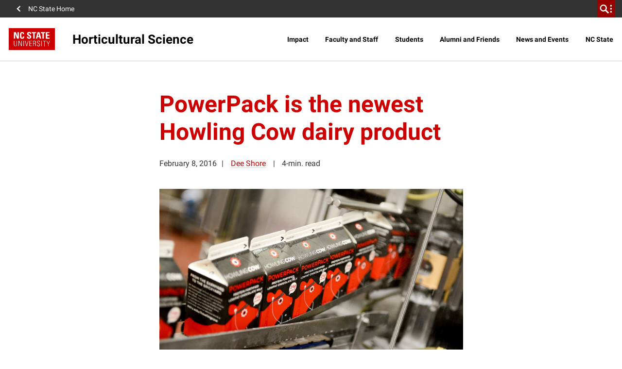

--- FILE ---
content_type: text/html; charset=UTF-8
request_url: https://cals.ncsu.edu/horticultural-science/news/powerpack-is-the-newest-howling-cow-dairy-product/
body_size: 27110
content:
<!DOCTYPE html>
<html lang="en-US">
    <head>
    <meta charset="UTF-8">
    <meta http-equiv="x-ua-compatible" content="ie=edge">
    <meta name="viewport" content="width=device-width, initial-scale=1, shrink-to-fit=no">
    <title>PowerPack is the newest Howling Cow dairy product | Horticultural Science</title>
<meta name='robots' content='max-image-preview:large' />
	<style>img:is([sizes="auto" i], [sizes^="auto," i]) { contain-intrinsic-size: 3000px 1500px }</style>
	
<!-- Google Tag Manager for WordPress by gtm4wp.com -->
<script data-cfasync="false" data-pagespeed-no-defer>
	var gtm4wp_datalayer_name = "dataLayer";
	var dataLayer = dataLayer || [];
</script>
<!-- End Google Tag Manager for WordPress by gtm4wp.com --><link rel="alternate" type="application/rss+xml" title="Horticultural Science &raquo; PowerPack is the newest Howling Cow dairy product Comments Feed" href="https://cals.ncsu.edu/horticultural-science/news/powerpack-is-the-newest-howling-cow-dairy-product/feed/" />
<script>
window._wpemojiSettings = {"baseUrl":"https:\/\/s.w.org\/images\/core\/emoji\/16.0.1\/72x72\/","ext":".png","svgUrl":"https:\/\/s.w.org\/images\/core\/emoji\/16.0.1\/svg\/","svgExt":".svg","source":{"concatemoji":"https:\/\/cals.ncsu.edu\/horticultural-science\/wp-includes\/js\/wp-emoji-release.min.js?ver=6.8.3"}};
/*! This file is auto-generated */
!function(s,n){var o,i,e;function c(e){try{var t={supportTests:e,timestamp:(new Date).valueOf()};sessionStorage.setItem(o,JSON.stringify(t))}catch(e){}}function p(e,t,n){e.clearRect(0,0,e.canvas.width,e.canvas.height),e.fillText(t,0,0);var t=new Uint32Array(e.getImageData(0,0,e.canvas.width,e.canvas.height).data),a=(e.clearRect(0,0,e.canvas.width,e.canvas.height),e.fillText(n,0,0),new Uint32Array(e.getImageData(0,0,e.canvas.width,e.canvas.height).data));return t.every(function(e,t){return e===a[t]})}function u(e,t){e.clearRect(0,0,e.canvas.width,e.canvas.height),e.fillText(t,0,0);for(var n=e.getImageData(16,16,1,1),a=0;a<n.data.length;a++)if(0!==n.data[a])return!1;return!0}function f(e,t,n,a){switch(t){case"flag":return n(e,"\ud83c\udff3\ufe0f\u200d\u26a7\ufe0f","\ud83c\udff3\ufe0f\u200b\u26a7\ufe0f")?!1:!n(e,"\ud83c\udde8\ud83c\uddf6","\ud83c\udde8\u200b\ud83c\uddf6")&&!n(e,"\ud83c\udff4\udb40\udc67\udb40\udc62\udb40\udc65\udb40\udc6e\udb40\udc67\udb40\udc7f","\ud83c\udff4\u200b\udb40\udc67\u200b\udb40\udc62\u200b\udb40\udc65\u200b\udb40\udc6e\u200b\udb40\udc67\u200b\udb40\udc7f");case"emoji":return!a(e,"\ud83e\udedf")}return!1}function g(e,t,n,a){var r="undefined"!=typeof WorkerGlobalScope&&self instanceof WorkerGlobalScope?new OffscreenCanvas(300,150):s.createElement("canvas"),o=r.getContext("2d",{willReadFrequently:!0}),i=(o.textBaseline="top",o.font="600 32px Arial",{});return e.forEach(function(e){i[e]=t(o,e,n,a)}),i}function t(e){var t=s.createElement("script");t.src=e,t.defer=!0,s.head.appendChild(t)}"undefined"!=typeof Promise&&(o="wpEmojiSettingsSupports",i=["flag","emoji"],n.supports={everything:!0,everythingExceptFlag:!0},e=new Promise(function(e){s.addEventListener("DOMContentLoaded",e,{once:!0})}),new Promise(function(t){var n=function(){try{var e=JSON.parse(sessionStorage.getItem(o));if("object"==typeof e&&"number"==typeof e.timestamp&&(new Date).valueOf()<e.timestamp+604800&&"object"==typeof e.supportTests)return e.supportTests}catch(e){}return null}();if(!n){if("undefined"!=typeof Worker&&"undefined"!=typeof OffscreenCanvas&&"undefined"!=typeof URL&&URL.createObjectURL&&"undefined"!=typeof Blob)try{var e="postMessage("+g.toString()+"("+[JSON.stringify(i),f.toString(),p.toString(),u.toString()].join(",")+"));",a=new Blob([e],{type:"text/javascript"}),r=new Worker(URL.createObjectURL(a),{name:"wpTestEmojiSupports"});return void(r.onmessage=function(e){c(n=e.data),r.terminate(),t(n)})}catch(e){}c(n=g(i,f,p,u))}t(n)}).then(function(e){for(var t in e)n.supports[t]=e[t],n.supports.everything=n.supports.everything&&n.supports[t],"flag"!==t&&(n.supports.everythingExceptFlag=n.supports.everythingExceptFlag&&n.supports[t]);n.supports.everythingExceptFlag=n.supports.everythingExceptFlag&&!n.supports.flag,n.DOMReady=!1,n.readyCallback=function(){n.DOMReady=!0}}).then(function(){return e}).then(function(){var e;n.supports.everything||(n.readyCallback(),(e=n.source||{}).concatemoji?t(e.concatemoji):e.wpemoji&&e.twemoji&&(t(e.twemoji),t(e.wpemoji)))}))}((window,document),window._wpemojiSettings);
</script>
<link rel='stylesheet' id='tribe-events-pro-mini-calendar-block-styles-css' href='https://cals.ncsu.edu/horticultural-science/wp-content/plugins/events-calendar-pro/build/css/tribe-events-pro-mini-calendar-block.css?ver=7.7.11' media='all' />
<style id='wp-emoji-styles-inline-css'>

	img.wp-smiley, img.emoji {
		display: inline !important;
		border: none !important;
		box-shadow: none !important;
		height: 1em !important;
		width: 1em !important;
		margin: 0 0.07em !important;
		vertical-align: -0.1em !important;
		background: none !important;
		padding: 0 !important;
	}
</style>
<style id='classic-theme-styles-inline-css'>
/*! This file is auto-generated */
.wp-block-button__link{color:#fff;background-color:#32373c;border-radius:9999px;box-shadow:none;text-decoration:none;padding:calc(.667em + 2px) calc(1.333em + 2px);font-size:1.125em}.wp-block-file__button{background:#32373c;color:#fff;text-decoration:none}
</style>
<style id='global-styles-inline-css'>
:root{--wp--preset--aspect-ratio--square: 1;--wp--preset--aspect-ratio--4-3: 4/3;--wp--preset--aspect-ratio--3-4: 3/4;--wp--preset--aspect-ratio--3-2: 3/2;--wp--preset--aspect-ratio--2-3: 2/3;--wp--preset--aspect-ratio--16-9: 16/9;--wp--preset--aspect-ratio--9-16: 9/16;--wp--preset--color--black: #000000;--wp--preset--color--cyan-bluish-gray: #abb8c3;--wp--preset--color--white: #ffffff;--wp--preset--color--pale-pink: #f78da7;--wp--preset--color--vivid-red: #cf2e2e;--wp--preset--color--luminous-vivid-orange: #ff6900;--wp--preset--color--luminous-vivid-amber: #fcb900;--wp--preset--color--light-green-cyan: #7bdcb5;--wp--preset--color--vivid-green-cyan: #00d084;--wp--preset--color--pale-cyan-blue: #8ed1fc;--wp--preset--color--vivid-cyan-blue: #0693e3;--wp--preset--color--vivid-purple: #9b51e0;--wp--preset--color--red-400: #CC0000;--wp--preset--color--reynolds-400: #990000;--wp--preset--color--orange-400: #d14905;--wp--preset--color--green-400: #6f7d1c;--wp--preset--color--aqua-400: #008473;--wp--preset--color--blue-400: #427e93;--wp--preset--color--indigo-400: #4156a1;--wp--preset--color--gray-600: #666666;--wp--preset--color--gray-800: #333333;--wp--preset--gradient--vivid-cyan-blue-to-vivid-purple: linear-gradient(135deg,rgba(6,147,227,1) 0%,rgb(155,81,224) 100%);--wp--preset--gradient--light-green-cyan-to-vivid-green-cyan: linear-gradient(135deg,rgb(122,220,180) 0%,rgb(0,208,130) 100%);--wp--preset--gradient--luminous-vivid-amber-to-luminous-vivid-orange: linear-gradient(135deg,rgba(252,185,0,1) 0%,rgba(255,105,0,1) 100%);--wp--preset--gradient--luminous-vivid-orange-to-vivid-red: linear-gradient(135deg,rgba(255,105,0,1) 0%,rgb(207,46,46) 100%);--wp--preset--gradient--very-light-gray-to-cyan-bluish-gray: linear-gradient(135deg,rgb(238,238,238) 0%,rgb(169,184,195) 100%);--wp--preset--gradient--cool-to-warm-spectrum: linear-gradient(135deg,rgb(74,234,220) 0%,rgb(151,120,209) 20%,rgb(207,42,186) 40%,rgb(238,44,130) 60%,rgb(251,105,98) 80%,rgb(254,248,76) 100%);--wp--preset--gradient--blush-light-purple: linear-gradient(135deg,rgb(255,206,236) 0%,rgb(152,150,240) 100%);--wp--preset--gradient--blush-bordeaux: linear-gradient(135deg,rgb(254,205,165) 0%,rgb(254,45,45) 50%,rgb(107,0,62) 100%);--wp--preset--gradient--luminous-dusk: linear-gradient(135deg,rgb(255,203,112) 0%,rgb(199,81,192) 50%,rgb(65,88,208) 100%);--wp--preset--gradient--pale-ocean: linear-gradient(135deg,rgb(255,245,203) 0%,rgb(182,227,212) 50%,rgb(51,167,181) 100%);--wp--preset--gradient--electric-grass: linear-gradient(135deg,rgb(202,248,128) 0%,rgb(113,206,126) 100%);--wp--preset--gradient--midnight: linear-gradient(135deg,rgb(2,3,129) 0%,rgb(40,116,252) 100%);--wp--preset--font-size--small: 13px;--wp--preset--font-size--medium: 20px;--wp--preset--font-size--large: 36px;--wp--preset--font-size--x-large: 42px;--wp--preset--font-size--normal: 16px;--wp--preset--spacing--20: 0.44rem;--wp--preset--spacing--30: 0.67rem;--wp--preset--spacing--40: 1rem;--wp--preset--spacing--50: 1.5rem;--wp--preset--spacing--60: 2.25rem;--wp--preset--spacing--70: 3.38rem;--wp--preset--spacing--80: 5.06rem;--wp--preset--shadow--natural: 6px 6px 9px rgba(0, 0, 0, 0.2);--wp--preset--shadow--deep: 12px 12px 50px rgba(0, 0, 0, 0.4);--wp--preset--shadow--sharp: 6px 6px 0px rgba(0, 0, 0, 0.2);--wp--preset--shadow--outlined: 6px 6px 0px -3px rgba(255, 255, 255, 1), 6px 6px rgba(0, 0, 0, 1);--wp--preset--shadow--crisp: 6px 6px 0px rgba(0, 0, 0, 1);}:where(.is-layout-flex){gap: 0.5em;}:where(.is-layout-grid){gap: 0.5em;}body .is-layout-flex{display: flex;}.is-layout-flex{flex-wrap: wrap;align-items: center;}.is-layout-flex > :is(*, div){margin: 0;}body .is-layout-grid{display: grid;}.is-layout-grid > :is(*, div){margin: 0;}:where(.wp-block-columns.is-layout-flex){gap: 2em;}:where(.wp-block-columns.is-layout-grid){gap: 2em;}:where(.wp-block-post-template.is-layout-flex){gap: 1.25em;}:where(.wp-block-post-template.is-layout-grid){gap: 1.25em;}.has-black-color{color: var(--wp--preset--color--black) !important;}.has-cyan-bluish-gray-color{color: var(--wp--preset--color--cyan-bluish-gray) !important;}.has-white-color{color: var(--wp--preset--color--white) !important;}.has-pale-pink-color{color: var(--wp--preset--color--pale-pink) !important;}.has-vivid-red-color{color: var(--wp--preset--color--vivid-red) !important;}.has-luminous-vivid-orange-color{color: var(--wp--preset--color--luminous-vivid-orange) !important;}.has-luminous-vivid-amber-color{color: var(--wp--preset--color--luminous-vivid-amber) !important;}.has-light-green-cyan-color{color: var(--wp--preset--color--light-green-cyan) !important;}.has-vivid-green-cyan-color{color: var(--wp--preset--color--vivid-green-cyan) !important;}.has-pale-cyan-blue-color{color: var(--wp--preset--color--pale-cyan-blue) !important;}.has-vivid-cyan-blue-color{color: var(--wp--preset--color--vivid-cyan-blue) !important;}.has-vivid-purple-color{color: var(--wp--preset--color--vivid-purple) !important;}.has-black-background-color{background-color: var(--wp--preset--color--black) !important;}.has-cyan-bluish-gray-background-color{background-color: var(--wp--preset--color--cyan-bluish-gray) !important;}.has-white-background-color{background-color: var(--wp--preset--color--white) !important;}.has-pale-pink-background-color{background-color: var(--wp--preset--color--pale-pink) !important;}.has-vivid-red-background-color{background-color: var(--wp--preset--color--vivid-red) !important;}.has-luminous-vivid-orange-background-color{background-color: var(--wp--preset--color--luminous-vivid-orange) !important;}.has-luminous-vivid-amber-background-color{background-color: var(--wp--preset--color--luminous-vivid-amber) !important;}.has-light-green-cyan-background-color{background-color: var(--wp--preset--color--light-green-cyan) !important;}.has-vivid-green-cyan-background-color{background-color: var(--wp--preset--color--vivid-green-cyan) !important;}.has-pale-cyan-blue-background-color{background-color: var(--wp--preset--color--pale-cyan-blue) !important;}.has-vivid-cyan-blue-background-color{background-color: var(--wp--preset--color--vivid-cyan-blue) !important;}.has-vivid-purple-background-color{background-color: var(--wp--preset--color--vivid-purple) !important;}.has-black-border-color{border-color: var(--wp--preset--color--black) !important;}.has-cyan-bluish-gray-border-color{border-color: var(--wp--preset--color--cyan-bluish-gray) !important;}.has-white-border-color{border-color: var(--wp--preset--color--white) !important;}.has-pale-pink-border-color{border-color: var(--wp--preset--color--pale-pink) !important;}.has-vivid-red-border-color{border-color: var(--wp--preset--color--vivid-red) !important;}.has-luminous-vivid-orange-border-color{border-color: var(--wp--preset--color--luminous-vivid-orange) !important;}.has-luminous-vivid-amber-border-color{border-color: var(--wp--preset--color--luminous-vivid-amber) !important;}.has-light-green-cyan-border-color{border-color: var(--wp--preset--color--light-green-cyan) !important;}.has-vivid-green-cyan-border-color{border-color: var(--wp--preset--color--vivid-green-cyan) !important;}.has-pale-cyan-blue-border-color{border-color: var(--wp--preset--color--pale-cyan-blue) !important;}.has-vivid-cyan-blue-border-color{border-color: var(--wp--preset--color--vivid-cyan-blue) !important;}.has-vivid-purple-border-color{border-color: var(--wp--preset--color--vivid-purple) !important;}.has-vivid-cyan-blue-to-vivid-purple-gradient-background{background: var(--wp--preset--gradient--vivid-cyan-blue-to-vivid-purple) !important;}.has-light-green-cyan-to-vivid-green-cyan-gradient-background{background: var(--wp--preset--gradient--light-green-cyan-to-vivid-green-cyan) !important;}.has-luminous-vivid-amber-to-luminous-vivid-orange-gradient-background{background: var(--wp--preset--gradient--luminous-vivid-amber-to-luminous-vivid-orange) !important;}.has-luminous-vivid-orange-to-vivid-red-gradient-background{background: var(--wp--preset--gradient--luminous-vivid-orange-to-vivid-red) !important;}.has-very-light-gray-to-cyan-bluish-gray-gradient-background{background: var(--wp--preset--gradient--very-light-gray-to-cyan-bluish-gray) !important;}.has-cool-to-warm-spectrum-gradient-background{background: var(--wp--preset--gradient--cool-to-warm-spectrum) !important;}.has-blush-light-purple-gradient-background{background: var(--wp--preset--gradient--blush-light-purple) !important;}.has-blush-bordeaux-gradient-background{background: var(--wp--preset--gradient--blush-bordeaux) !important;}.has-luminous-dusk-gradient-background{background: var(--wp--preset--gradient--luminous-dusk) !important;}.has-pale-ocean-gradient-background{background: var(--wp--preset--gradient--pale-ocean) !important;}.has-electric-grass-gradient-background{background: var(--wp--preset--gradient--electric-grass) !important;}.has-midnight-gradient-background{background: var(--wp--preset--gradient--midnight) !important;}.has-small-font-size{font-size: var(--wp--preset--font-size--small) !important;}.has-medium-font-size{font-size: var(--wp--preset--font-size--medium) !important;}.has-large-font-size{font-size: var(--wp--preset--font-size--large) !important;}.has-x-large-font-size{font-size: var(--wp--preset--font-size--x-large) !important;}
:where(.wp-block-post-template.is-layout-flex){gap: 1.25em;}:where(.wp-block-post-template.is-layout-grid){gap: 1.25em;}
:where(.wp-block-columns.is-layout-flex){gap: 2em;}:where(.wp-block-columns.is-layout-grid){gap: 2em;}
:root :where(.wp-block-pullquote){font-size: 1.5em;line-height: 1.6;}
</style>
<link rel='stylesheet' id='ncstate_cals_shortcodes_styles-css' href='https://cals.ncsu.edu/horticultural-science/wp-content/plugins/ncstate-cals-shortcodes/css/ncstate-cals-shortcodes-styles.min.css?ver=1.0.01' media='all' />
<link rel='stylesheet' id='ncst/main.css-css' href='https://cals.ncsu.edu/horticultural-science/wp-content/themes/ncstate-theme/dist/styles/mainStyle.css?ver=0effb3f8d1b3745f755d' media='all' />
<link rel='stylesheet' id='ncst/ncstate-people/ncstThemeSupport.css-css' href='https://cals.ncsu.edu/horticultural-science/wp-content/plugins/ncstate-people/src/NCStateThemeSupport/dist/styles/ncstThemeSupport.css?ver=6.8.3' media='all' />
<style id='ncst/ncstate-people/ncstThemeSupport.css-inline-css'>

				:root {
					--brand-primary: #CC0000;
					--brand-primary-dark: #990000;
					--brand-primary-extra-dark: #5e0000;
					--brand-secondary: #990000;
					--brand-tertiary1: #d14905;
					--brand-tertiary2: #6F7D1C;
					--brand-tertiary3: #008473;
					--brand-tertiary4: #427e93;
					--brand-tertiary5: #4156a1;
					--brand-primary-active: #990000;
					--brand-secondary-active: #3e0000;
					--brand-tertiary1-active: #910e01;
					--brand-tertiary2-active: #2f3a03;
					--brand-tertiary3-active: #00444c;
					--brand-tertiary4-active: #12394d;
					--brand-tertiary5-active: #192668;
					--white: #FFFFFF;
					--black: #000000;
					--blue: #427e93;
					--green: #6F7D1C;
					--red: #CC0000;
					--very-light-gray: #f2f2f2;
					--light-gray: #CCCCCC;
					--mid-gray: #666666;
					--dark-gray: #333333;
				}
			
</style>
<link rel='stylesheet' id='ncstate-campaign-sticker-css' href='https://cals.ncsu.edu/horticultural-science/wp-content/plugins/ncstate-campaign-sticker/style.css?ver=1' media='all' />
<link rel='stylesheet' id='gravityFormsStyling-css' href='https://cals.ncsu.edu/horticultural-science/wp-content/themes/ncstate-theme/app/ThirdPartySupport/dist/styles/gravityForms.css' media='all' />
<link rel='stylesheet' id='tec-variables-skeleton-css' href='https://cals.ncsu.edu/horticultural-science/wp-content/plugins/the-events-calendar/common/build/css/variables-skeleton.css?ver=6.10.1' media='all' />
<link rel='stylesheet' id='tec-variables-full-css' href='https://cals.ncsu.edu/horticultural-science/wp-content/plugins/the-events-calendar/common/build/css/variables-full.css?ver=6.10.1' media='all' />
<link rel='stylesheet' id='tribe-common-skeleton-style-css' href='https://cals.ncsu.edu/horticultural-science/wp-content/plugins/the-events-calendar/common/build/css/common-skeleton.css?ver=6.10.1' media='all' />
<link rel='stylesheet' id='tribe-common-full-style-css' href='https://cals.ncsu.edu/horticultural-science/wp-content/plugins/the-events-calendar/common/build/css/common-full.css?ver=6.10.1' media='all' />
<link rel='stylesheet' id='tribe-events-views-v2-bootstrap-datepicker-styles-css' href='https://cals.ncsu.edu/horticultural-science/wp-content/plugins/the-events-calendar/vendor/bootstrap-datepicker/css/bootstrap-datepicker.standalone.min.css?ver=6.15.13.1' media='all' />
<link rel='stylesheet' id='tribe-tooltipster-css-css' href='https://cals.ncsu.edu/horticultural-science/wp-content/plugins/the-events-calendar/common/vendor/tooltipster/tooltipster.bundle.min.css?ver=6.10.1' media='all' />
<link rel='stylesheet' id='tribe-events-views-v2-skeleton-css' href='https://cals.ncsu.edu/horticultural-science/wp-content/plugins/the-events-calendar/build/css/views-skeleton.css?ver=6.15.13.1' media='all' />
<link rel='stylesheet' id='tribe-events-views-v2-full-css' href='https://cals.ncsu.edu/horticultural-science/wp-content/plugins/the-events-calendar/build/css/views-full.css?ver=6.15.13.1' media='all' />
<link rel='stylesheet' id='ncst-tec-styles-css' href='https://cals.ncsu.edu/horticultural-science/wp-content/themes/ncstate-theme/app/ThirdPartySupport/dist/styles/ncst-tec.css' media='all' />
<link rel='stylesheet' id='ncst/pages/main.css-css' href='https://cals.ncsu.edu/horticultural-science/wp-content/plugins/ncstate-pages/dist/styles/mainStyle.css?ver=f157b6fb22451ce711d5' media='all' />
<link rel='stylesheet' id='ncst/pages/blocks.css-css' href='https://cals.ncsu.edu/horticultural-science/wp-content/plugins/ncstate-pages/dist/styles/blocks.css?ver=6770ca76188609b1b9d5' media='all' />
<link rel='stylesheet' id='ncst/ncstate-people/ncstate-theme-v3/ncstThemeSupport.css-css' href='https://cals.ncsu.edu/horticultural-science/wp-content/plugins/ncstate-people/src/NCStateThemeSupport/ncstate-theme-v3/ncstThemeSupport.css?ver=6.8.3' media='all' />
<link rel='stylesheet' id='ncst/ncstate-people/ncstate-theme-v3/blocks.css-css' href='https://cals.ncsu.edu/horticultural-science/wp-content/plugins/ncstate-people/src/NCStateThemeSupport/ncstate-theme-v3/blocks.css?ver=6.8.3' media='all' />
<link rel='stylesheet' id='ncst/blocks.css-css' href='https://cals.ncsu.edu/horticultural-science/wp-content/themes/ncstate-theme/dist/styles/blocks.css?ver=a94c9e34d98764cd32aa' media='all' />
<link rel='stylesheet' id='ncst/stories/main.css-css' href='https://cals.ncsu.edu/horticultural-science/wp-content/plugins/ncstate-stories/dist/styles/mainStyle.css?ver=ef5e37c44a9d7bde2d7f' media='all' />
<link rel='stylesheet' id='ncst/stories/blocks.css-css' href='https://cals.ncsu.edu/horticultural-science/wp-content/plugins/ncstate-stories/dist/styles/blocks.css?ver=1418034ed1c7e5a3290c' media='all' />
<link rel='stylesheet' id='ncst/components.css-css' href='https://cals.ncsu.edu/horticultural-science/wp-content/themes/ncstate-theme/dist/styles/components.css?ver=3ce9a8ec990e5792f5ae' media='all' />
<link rel='stylesheet' id='ncst/print.css-css' href='https://cals.ncsu.edu/horticultural-science/wp-content/themes/ncstate-theme/dist/styles/print.css?ver=cb769ba27ae7f085ff9b' media='print' />
<script src="https://cals.ncsu.edu/horticultural-science/wp-includes/js/jquery/jquery.min.js?ver=3.7.1" id="jquery-core-js"></script>
<script src="https://cals.ncsu.edu/horticultural-science/wp-includes/js/jquery/jquery-migrate.min.js?ver=3.4.1" id="jquery-migrate-js"></script>
<link rel="https://api.w.org/" href="https://cals.ncsu.edu/horticultural-science/wp-json/" /><link rel="alternate" title="JSON" type="application/json" href="https://cals.ncsu.edu/horticultural-science/wp-json/wp/v2/posts/769" /><link rel="EditURI" type="application/rsd+xml" title="RSD" href="https://cals.ncsu.edu/horticultural-science/xmlrpc.php?rsd" />
<meta name="generator" content="WordPress 6.8.3" />
<link rel='shortlink' href='https://cals.ncsu.edu/horticultural-science/?p=769' />
<link rel="alternate" title="oEmbed (JSON)" type="application/json+oembed" href="https://cals.ncsu.edu/horticultural-science/wp-json/oembed/1.0/embed?url=https%3A%2F%2Fcals.ncsu.edu%2Fhorticultural-science%2Fnews%2Fpowerpack-is-the-newest-howling-cow-dairy-product%2F" />
<link rel="alternate" title="oEmbed (XML)" type="text/xml+oembed" href="https://cals.ncsu.edu/horticultural-science/wp-json/oembed/1.0/embed?url=https%3A%2F%2Fcals.ncsu.edu%2Fhorticultural-science%2Fnews%2Fpowerpack-is-the-newest-howling-cow-dairy-product%2F&#038;format=xml" />
<meta name="tec-api-version" content="v1"><meta name="tec-api-origin" content="https://cals.ncsu.edu/horticultural-science"><link rel="alternate" href="https://cals.ncsu.edu/horticultural-science/wp-json/tribe/events/v1/" />
<!-- Google Tag Manager for WordPress by gtm4wp.com -->
<!-- GTM Container placement set to manual -->
<script data-cfasync="false" data-pagespeed-no-defer>
	var dataLayer_content = {"pagePostType":"post","pagePostType2":"single-post","pageCategory":["nc-state"],"pagePostAuthor":"Dee Shore"};
	dataLayer.push( dataLayer_content );
</script>
<script data-cfasync="false" data-pagespeed-no-defer>
(function(w,d,s,l,i){w[l]=w[l]||[];w[l].push({'gtm.start':
new Date().getTime(),event:'gtm.js'});var f=d.getElementsByTagName(s)[0],
j=d.createElement(s),dl=l!='dataLayer'?'&l='+l:'';j.async=true;j.src=
'//www.googletagmanager.com/gtm.js?id='+i+dl;f.parentNode.insertBefore(j,f);
})(window,document,'script','dataLayer','GTM-W7TRV2F');
</script>
<!-- End Google Tag Manager for WordPress by gtm4wp.com --><link rel="dns-prefetch" href="https://cdn.ncsu.edu" />
<link rel="preconnect" href="https://fonts.googleapis.com">
<link rel="preconnect" href="https://fonts.gstatic.com" crossorigin>
<!-- Prefetch all Univers font weights -->
<link rel="preload" href="https://fonts.gstatic.com/s/robotoslab/v16/BngMUXZYTXPIvIBgJJSb6ufN5qWr4xCC.woff2" as="font" type="font/woff2" crossorigin />
<link rel="preload" href="https://fonts.gstatic.com/s/roboto/v29/KFOlCnqEu92Fr1MmSU5fBBc4AMP6lQ.woff2" as="font" type="font/woff2" crossorigin />
<link rel="preload" href="https://fonts.gstatic.com/s/robotocondensed/v19/ieVg2ZhZI2eCN5jzbjEETS9weq8-19eDpCEobdNZUSdy4Q.woff2" as="font" type="font/woff2" crossorigin />
            <link rel="icon" type="image/x-icon" href="https://cdn.ncsu.edu/brand-assets/favicons/favicon.ico" sizes="any">
            <link rel="icon" href="https://cdn.ncsu.edu/brand-assets/favicons/favicon.svg" type="image/svg+xml">
            <link rel="apple-touch-icon" href="https://cdn.ncsu.edu/brand-assets/favicons/apple-touch-icon.png">
            <link rel="manifest" href="https://cdn.ncsu.edu/brand-assets/favicons/manifest.webmanifest">
        <!-- Search Engine -->
<meta name="name" content="PowerPack is the newest Howling Cow dairy product">
<meta name="description" content="Meet PowerPack, the newest member of the Howling Cow family of dairy products.">
<meta name="image" content="https://cals.ncsu.edu/horticultural-science/wp-content/uploads/sites/32/2016/02/powerpack.jpg">
<!-- Open Graph general (Facebook, Pinterest & Google+) -->
<meta property="og:title" content="PowerPack is the newest Howling Cow dairy product">
<meta property="og:type" content="website">
<meta property="og:url" content="https://cals.ncsu.edu/horticultural-science/news/powerpack-is-the-newest-howling-cow-dairy-product/">

<meta property="og:image" content="https://cals.ncsu.edu/horticultural-science/wp-content/uploads/sites/32/2016/02/powerpack.jpg">

<meta property="og:description" content="Meet PowerPack, the newest member of the Howling Cow family of dairy products.">
<meta property="og:site_name" content="Horticultural Science">

<!-- if post type is 'article', append additional meta fields -->
<!-- Twitter -->
<meta name="twitter:card" content="summary">
<meta name="twitter:title" content="PowerPack is the newest Howling Cow dairy product">
<meta name="twitter:description" content="Meet PowerPack, the newest member of the Howling Cow family of dairy products.">
<meta name="twitter:site" content="">
<meta name="twitter:image:src" content="https://cals.ncsu.edu/horticultural-science/wp-content/uploads/sites/32/2016/02/powerpack.jpg">
<link rel="canonical" href="https://cals.ncsu.edu/news/powerpack-is-the-newest-howling-cow-dairy-product/" /><link rel="icon" href="https://cdn.ncsu.edu/brand-assets/favicons/favicon.ico" sizes="32x32" />
<link rel="icon" href="https://cdn.ncsu.edu/brand-assets/favicons/favicon.ico" sizes="192x192" />
<link rel="apple-touch-icon" href="https://cdn.ncsu.edu/brand-assets/favicons/favicon.ico" />
<meta name="msapplication-TileImage" content="https://cdn.ncsu.edu/brand-assets/favicons/favicon.ico" />
		<style id="wp-custom-css">
			span.glyphicon.glyphicon-roman-arrow {
    font-family: ncsu-icons !important;
}

iframe.calsShortcodes{
    display:block;
}
 


.ncst-wrap__content>.gform_legacy_markup_wrapper {
    max-width: 100% !important;
}
@media(min-width: 576px) {
    .ncst-wrap__content>.gform_legacy_markup_wrapper {
        max-width: 66.6666666667%  !important
    }
}
@media(min-width: 992px) {
    .ncst-wrap__content>.gform_legacy_markup_wrapper {
        max-width: 58.3333333333%  !important
    }
}
@media(min-width: 1200px) {
    .ncst-wrap__content>.gform_legacy_markup_wrapper {
        max-width: 50%  !important
    }
}

.category-layout__enhanced aside.most-read {
    display: none;
}

body.category .category-layout__enhanced .category-item__primary {
    flex-basis: 100%;
}
@media (min-width: 1020px) {
    body.category .category-layout__enhanced .category-item__primary .ncst-content-card:first-of-type .content-card__text-container {
        flex-basis: 35%;
    }
    body.category .category-layout__enhanced .category-item__primary .ncst-content-card:first-of-type .content-card__image-container {
        flex-basis: 65%;
    }
}
		</style>
		<noscript><style id="rocket-lazyload-nojs-css">.rll-youtube-player, [data-lazy-src]{display:none !important;}</style></noscript><meta name="generator" content="WP Rocket 3.20.3" data-wpr-features="wpr_lazyload_iframes" /></head>
    <body class="wp-singular post-template-default single single-post postid-769 single-format-standard wp-embed-responsive wp-theme-ncstate-theme tribe-no-js page-template-nc-state-theme powerpack-is-the-newest-howling-cow-dairy-product wp-classic app-data index-data singular-data single-data single-post-data single-post-powerpack-is-the-newest-howling-cow-dairy-product-data">
        
<!-- GTM Container placement set to manual -->
<!-- Google Tag Manager (noscript) -->
				<noscript><iframe src="https://www.googletagmanager.com/ns.html?id=GTM-W7TRV2F" height="0" width="0" style="display:none;visibility:hidden" aria-hidden="true"></iframe></noscript>
<!-- End Google Tag Manager (noscript) -->
<!-- GTM Container placement set to manual -->
<!-- Google Tag Manager (noscript) --><a class="sr-only" href="#main-content">Skip to main content</a>
          <div id="ncstate-utility-bar"
              data-prop-show-brick=""
              data-prop-cse-id="014465909006914376431:udfs52vj1ra"
              data-prop-wolf-alert="1"
              data-prop-low-priority="0"></div>
              <script src="https://cdn.ncsu.edu/brand-assets/utility-bar/v3/ncstate-utility-bar.js"></script>
			<!-- Global site tag (gtag.js) - Google Analytics -->
			<script async src="https://www.googletagmanager.com/gtag/js?id=G-3BCCQK39HR"></script>
			<script>
			  window.dataLayer = window.dataLayer || [];
			  function gtag(){dataLayer.push(arguments);}
			  gtag("js", new Date());

			  gtag("config", "G-3BCCQK39HR");
			</script>
			            <div data-rocket-location-hash="5b00b4bb0c54d5a33c2871d4e61fe187" class="wolficon-sprites" style="display:none">
                <svg xmlns="http://www.w3.org/2000/svg" xmlns:xlink="http://www.w3.org/1999/xlink"><symbol viewBox="0 0 512 512" id="wolficon-360" xmlns="http://www.w3.org/2000/svg"><path d="M101.34 150.11A169.23 169.23 0 01232 87.89a166.12 166.12 0 01129.78 62.22H392a193.89 193.89 0 00-160.88-86.22c-64 0-124.44 32.89-160 86.22zm260.44 211.78a169.23 169.23 0 01-130.67 62.22 166.12 166.12 0 01-129.78-62.22H71.12A193.89 193.89 0 00232 448.11c64 0 124.44-32.89 160-86.22zM64.89 292.56c0 5.33.89 22.22 21.33 22.22 13.33 0 21.33-9.78 21.33-23.11 0-24-24-24-40.89-24v-27.56c16-.89 40.89-1.78 40.89-24.89 0-13.33-9.78-19.56-20.44-19.56A24.14 24.14 0 0072 201a24.14 24.14 0 00-5.33 15.11H30.23c.89-8 1.47-17.46 9.78-28.44 10.67-13.33 28.44-17.78 46.22-17.78 41.78 0 55.11 26.67 55.11 44.44 0 27.56-24 35.56-31.11 37.33 7.11 2.67 13.33 5.33 19.56 10.67 8.89 7.11 13.33 17.78 13.33 29.33 0 27.56-25.78 48.89-59.56 48.89-11.56 0-29.33-2.67-40-11.56-16-11.56-15.11-31.11-15.11-37.33h36.44zm177.78-79.11c-.89-11.56-8.89-16-17.78-16-23.11 0-24 28.44-24 46.22a39.33 39.33 0 0132-13.33c23.11 0 47.11 16 47.11 51.56 0 18.67-4.44 32-16.89 43.56-11.56 9.78-24 15.11-42.67 15.11-56.89 0-56.89-55.11-56.89-74.67 0-32.89 4.44-67.56 27.56-84.44 14.22-10.67 31.11-11.56 37.33-11.56 24.89 0 48.89 13.33 49.78 43.56zm2.67 71.11c0-17.78-9.78-28.44-21.33-28.44-5.33 0-24 3.56-24 29.33 0 20.44 11.56 28.44 23.11 28.44 9.77 0 22.22-6.22 22.22-29.33zm107.55-114.67c23.11 0 36.44 12.44 42.67 22.22 8.89 12.44 15.11 28.44 15.11 59.56 0 38.22-8.89 88.89-58.67 88.89-41.78 0-56.89-40.89-56.89-85.33.01-22.23 4.45-85.34 57.78-85.34zM370.67 217c-.89-4.44-4.44-19.56-17.78-19.56-9.78 0-15.11 9.78-16 14.22-5.33 16.89-5.33 41.78-5.33 46.22 0 28.44 3.56 54.22 22.22 54.22s21.33-32 21.33-54.22c.01-10.66-.88-30.21-4.44-40.88zm80.89-36.44c21.33 0 32 12.44 32 29.33 0 16-10.67 30.22-32 30.22-23.11 0-31.11-16-31.11-30.22 0-17.78 11.55-29.33 31.11-29.33zm0 48c9.78 0 13.33-5.33 13.33-18.67 0-11.56-3.56-18.67-13.33-18.67-11.56 0-13.33 11.56-13.33 19.56 0 11.55 5.33 17.78 13.33 17.78z"/></symbol><symbol viewBox="0 0 512 512" id="wolficon-arrow-down" xmlns="http://www.w3.org/2000/svg"><path d="M448 256l-35.1-34.8-132.29 132.02V63.98h-49.98v288.24L99.1 221.2 64 256l192 192 192-192z"/></symbol><symbol viewBox="0 0 512 512" id="wolficon-arrow-down-bold" xmlns="http://www.w3.org/2000/svg"><path d="M216.66 64v242.36l-97.58-103.87L64 256l192 192 192-192-53.51-53.51-99.15 103.87V64z"/></symbol><symbol viewBox="0 0 512 512" id="wolficon-arrow-down-light" xmlns="http://www.w3.org/2000/svg"><path d="M64 256l23.44-23.19L239.86 387V64h32.28v323l154.21-154.19L448 256 256 448z"/></symbol><symbol viewBox="0 0 512 512" id="wolficon-arrow-left" xmlns="http://www.w3.org/2000/svg"><path d="M256 448l34.79-35.1-132.02-132.29h289.24v-49.98H159.77L290.79 99.1 256 64 64 256l192 192z"/></symbol><symbol viewBox="0 0 512 512" id="wolficon-arrow-left-bold" xmlns="http://www.w3.org/2000/svg"><path d="M448 216.66H205.64l103.87-97.57L256 64 64 256l192 192 53.51-53.51-103.87-99.15H448z"/></symbol><symbol viewBox="0 0 512 512" id="wolficon-arrow-left-light" xmlns="http://www.w3.org/2000/svg"><path d="M256 64l23.19 23.44L125 239.86h323v32.28H125l154.19 154.21L256 448 64 256z"/></symbol><symbol viewBox="0 0 512 512" id="wolficon-arrow-right" xmlns="http://www.w3.org/2000/svg"><path d="M256 64l-34.82 35.1L353.2 231.39H63.96v49.98H352.2L221.18 412.9 256 448l192-192L256 64z"/></symbol><symbol viewBox="0 0 512 512" id="wolficon-arrow-right-bold" xmlns="http://www.w3.org/2000/svg"><path d="M64 295.34h242.36l-103.87 97.58L256 448l192-192L256 64l-53.51 53.51 103.87 99.15H64z"/></symbol><symbol viewBox="0 0 512 512" id="wolficon-arrow-right-light" xmlns="http://www.w3.org/2000/svg"><path d="M256 448l-23.19-23.44L387 272.14H64v-32.28h323L232.81 85.65 256 64l192 192z"/></symbol><symbol viewBox="0 0 512 512" id="wolficon-arrow-to-bottom" xmlns="http://www.w3.org/2000/svg"><path d="M89.74 407.24V448h332.52v-40.76zm278.89-169.47l-29-29-63.28 63.28V64h-40.73v208.09l-63.28-63.29-29 29L256 350.39z"/></symbol><symbol viewBox="0 0 512 512" id="wolficon-arrow-to-top" xmlns="http://www.w3.org/2000/svg"><path d="M422.26 104.76V64H89.74v40.76zM143.37 274.23l29 29 63.28-63.28V448h40.76V239.91l63.28 63.28 29-29L256 161.61z"/></symbol><symbol viewBox="0 0 512 512" id="wolficon-arrow-up" xmlns="http://www.w3.org/2000/svg"><path d="M64 256l35.1 34.78 132.29-132.01V448h49.98V159.77L412.9 290.78 448 256 256 63.99 64 256z"/></symbol><symbol viewBox="0 0 512 512" id="wolficon-arrow-up-bold" xmlns="http://www.w3.org/2000/svg"><path d="M295.34 448V205.64l97.57 103.87L448 256 256 64 64 256l53.51 53.51 99.15-103.87V448z"/></symbol><symbol viewBox="0 0 512 512" id="wolficon-arrow-up-light" xmlns="http://www.w3.org/2000/svg"><path d="M448 256l-23.44 23.19L272.14 125v323h-32.28V125L85.65 279.19 64 256 256 64z"/></symbol><symbol viewBox="0 0 512 512" id="wolficon-calendar" xmlns="http://www.w3.org/2000/svg"><path d="M436.88 448H75.12V106.44H179.2V64h35.37v42.44h81.85V64h36.38v42.44h103.07V448zm-325.39-36.38h289v-268.8h-289zm225.35-51.54h-33.35V248.93a95.73 95.73 0 01-37.39 20.21l-2 1v-31.32h1c8.08-2 16.17-7.07 25.26-14.15s15.16-15.16 18.19-24.25l1-1h27.28zm-110.15 0h-33.34V248.93c-11.12 9.07-23.24 16.16-37.35 20.21l-2 1v-31.32h1c8.08-2 16.17-7.07 25.26-14.15s15.16-15.16 18.19-24.25v-1h27.28v160.66z"/></symbol><symbol viewBox="0 0 512 512" id="wolficon-check" xmlns="http://www.w3.org/2000/svg"><path d="M451.62 64L183.55 332.08 60.38 208.91l-58 56.93L183.55 448l326-326z"/></symbol><symbol viewBox="0 0 512 512" id="wolficon-checkbox" xmlns="http://www.w3.org/2000/svg"><path d="M360.53 407.47H57.6v-304h289.07L388.27 64H17.07v384h384V266.67l-40.53 39.47zM153.6 177.07l-38.4 37.33 134.4 133.33L494.93 102.4 457.6 65.07l-208 208z"/></symbol><symbol viewBox="0 0 512 512" id="wolficon-chevron-double-left-bold" xmlns="http://www.w3.org/2000/svg"><path d="M431.15 448l46-46L330 256l147.11-146-46-46-192 192zm-204.26 0l46-46-147.1-146 147.06-146-46-46-192 192z"/></symbol><symbol viewBox="0 0 512 512" id="wolficon-chevron-double-right-bold" xmlns="http://www.w3.org/2000/svg"><path d="M80.85 64l-46 46L182 256 34.89 402l46 46 192-192zm204.26 0l-46 46 147.1 146-147.06 146 46 46 192-192z"/></symbol><symbol viewBox="0 0 512 512" id="wolficon-chevron-down-bold" xmlns="http://www.w3.org/2000/svg"><path d="M304.25 327.38L448 183.63l-48.25-47.26L256 279.14 112.25 136.37 64 183.63l192 192z"/></symbol><symbol viewBox="0 0 512 512" id="wolficon-chevron-down-light" xmlns="http://www.w3.org/2000/svg"><path d="M64 171.66l23.33-23.33L256 318.65l170.47-170.31L448 171.66l-192 192z"/></symbol><symbol viewBox="0 0 512 512" id="wolficon-chevron-left-bold" xmlns="http://www.w3.org/2000/svg"><path d="M184.62 304.25L328.37 448l47.26-48.25L232.86 256l142.77-143.75L328.37 64l-192 192z"/></symbol><symbol viewBox="0 0 512 512" id="wolficon-chevron-left-light" xmlns="http://www.w3.org/2000/svg"><path d="M340.34 64l23.33 23.33L193.35 256l170.31 170.47L340.34 448l-192-192z"/></symbol><symbol viewBox="0 0 512 512" id="wolficon-chevron-right-bold" xmlns="http://www.w3.org/2000/svg"><path d="M327.38 207.75L183.63 64l-47.26 48.25L279.14 256 136.37 399.75 183.63 448l192-192z"/></symbol><symbol viewBox="0 0 512 512" id="wolficon-chevron-right-light" xmlns="http://www.w3.org/2000/svg"><path d="M171.66 448l-23.33-23.33L318.65 256 148.34 85.53 171.66 64l192 192z"/></symbol><symbol viewBox="0 0 512 512" id="wolficon-chevron-up-bold" xmlns="http://www.w3.org/2000/svg"><path d="M207.75 184.62L64 328.37l48.25 47.26L256 232.86l143.75 142.77L448 328.37l-192-192z"/></symbol><symbol viewBox="0 0 512 512" id="wolficon-chevron-up-light" xmlns="http://www.w3.org/2000/svg"><path d="M448 340.34l-23.33 23.33L256 193.35 85.53 363.66 64 340.34l192-192z"/></symbol><symbol viewBox="0 0 512 512" id="wolficon-envelope" xmlns="http://www.w3.org/2000/svg"><path d="M500.36 64H11.64L256 282.85zM148.59 257.34l-137-122.18V384.9zm214.83 0l137 124.87v-247zM256 352.67l-68.48-60.42L22.38 448h471.27L323.13 293.59z"/></symbol><symbol viewBox="0 0 512 512" id="wolficon-expand" xmlns="http://www.w3.org/2000/svg"><path d="M304 64v48h96v96h48V64zM64 64v144h48v-96h96V64zm48 240H64v144h144v-48h-96zm288 96h-96v48h144V304h-48z"/></symbol><symbol viewBox="0 0 512 512" id="wolficon-facebook" xmlns="http://www.w3.org/2000/svg"><path d="M426.8 64H85.2A21.2 21.2 0 0064 85.2v341.6A21.19 21.19 0 0085.19 448h183.94V299.5h-49.88v-58.12h49.88v-42.75c0-49.6 30.29-76.6 74.54-76.6a422.32 422.32 0 0144.71 2.25v51.82h-30.51c-24.08 0-28.74 11.44-28.74 28.23v37h57.55l-7.5 58.13h-50.05V448h97.67a21.2 21.2 0 0021.2-21.19V85.2A21.2 21.2 0 00426.8 64z"/></symbol><symbol viewBox="0 0 512 512" id="wolficon-flickr" xmlns="http://www.w3.org/2000/svg"><path d="M234.55 256c0 47-38.81 84.77-85.79 84.77a84.77 84.77 0 110-169.53c46.98-.01 85.79 37.76 85.79 84.76zM448 256a84.56 84.56 0 01-84.77 84.77c-47 0-85.79-37.79-85.79-84.77s38.81-84.77 85.79-84.77A84.56 84.56 0 01448 256z"/></symbol><symbol viewBox="0 0 512 512" id="wolficon-folder" xmlns="http://www.w3.org/2000/svg"><path d="M479.53 156.36V64H281.44v41.07l28.82 51.29zm-241.41-19.94H32.47V448h447.06V209.49H279.18z"/></symbol><symbol viewBox="0 0 512 512" id="wolficon-googleplus" xmlns="http://www.w3.org/2000/svg"><path d="M461.47 220.07h-65.12v-65.12a8.86 8.86 0 00-9-9h-18a8.86 8.86 0 00-9 9v65.12H295.3a8.86 8.86 0 00-9 9v18a8.86 8.86 0 009 9h65.12v65.12a8.86 8.86 0 009 9h18a8.86 8.86 0 009-9V256h65.12a8.86 8.86 0 009-9v-18a8.86 8.86 0 00-9.07-8.93zm-217.82 56.14c-13.47-9-25.82-23.58-25.82-28.07 0-7.86 1.12-11.23 19.09-24.7 22.46-18 34.81-41.54 34.81-66.25 0-23.58-6.74-42.67-18-57.26h9c1.12 0 3.37 0 4.49-1.12l25.82-19.09q5.05-3.37 3.37-10.11c-1.12-3.37-4.49-5.61-9-5.61H174a107.79 107.79 0 00-37 6.74c-41.54 13.47-70.74 49.4-70.74 85.33 0 51.65 40.42 89.82 93.19 90.95-1.12 4.49-2.25 7.86-2.25 12.35a40.49 40.49 0 006.74 22.46h-1.12c-50.53 0-96.56 24.7-114.53 61.75-4.49 10.11-6.74 19.09-6.74 29.19a49.66 49.66 0 007.86 26.95c10.11 19.09 33.68 34.81 65.12 42.67A271.3 271.3 0 00167.3 448a206.66 206.66 0 0046-5.61c44.91-13.47 74.11-47.16 74.11-85.33.03-35.94-11.2-58.39-43.76-80.85zm-142.6 84.21c0-26.95 33.68-50.53 71.86-50.53H174c9 0 16.84 2.25 24.7 4.49 2.25 1.12 5.61 3.37 7.86 4.49 18 12.35 29.19 20.21 32.56 33.68 1.12 3.37 1.12 6.74 1.12 10.11 0 32.56-24.7 49.4-73 49.4-36.99.01-66.19-22.45-66.19-51.64zm34.81-252.63c5.61-6.74 13.47-10.11 22.46-10.11h1.12c25.82 1.12 49.4 29.19 53.89 62.88 2.25 18-2.25 35.93-11.23 47.16q-8.42 10.11-23.58 10.11c-24.7-1.12-49.4-29.19-53.89-62.88-2.24-19.09 2.25-35.95 11.23-47.16z"/></symbol><symbol viewBox="0 0 512 512" id="wolficon-images" xmlns="http://www.w3.org/2000/svg"><path d="M54 64v318h458V64zm25 293V89h408v268z"/><path d="M405.95 188.75c18 0 32.56-15.72 32.56-33.68s-14.6-33.68-32.56-33.68a33.68 33.68 0 100 67.37zM343.07 192.12l-47.16 49.41-68.49-98.81-106.67 181.89h324.5L343.07 192.12z"/><path d="M423 423H25V153h16v-25H0v320h448v-36.5h-25V423z"/></symbol><symbol viewBox="0 0 512 512" id="wolficon-instagram" xmlns="http://www.w3.org/2000/svg"><path d="M256 98.54c50.79 0 57.9 1 77.21 1 19.3 1 29.46 4.06 35.56 7.11 9.14 3 15.24 7.11 22.35 14.22s11.17 13.21 14.22 22.35c3 7.11 6.1 16.25 7.11 35.56 1 20.32 1 26.41 1 77.21s-1 57.9-1 77.21c-1 19.3-4.06 29.46-7.11 35.56-3 9.14-7.11 15.24-14.22 22.35s-13.21 11.17-22.35 14.22c-6.1 3-16.25 6.1-35.56 7.11-20.32 1-26.41 1-77.21 1s-57.9-1-77.21-1c-19.3-1-29.46-4.06-35.56-7.11-9.14-3-15.24-7.11-22.35-14.22s-11.17-13.21-14.22-22.35c-3-6.1-6.1-16.25-7.11-35.56-1-20.32-1-26.41-1-77.21s1-56.89 1-77.21c1-19.3 4.06-28.44 7.11-35.56 3-9.14 7.11-15.24 14.22-22.35s13.21-11.17 22.35-14.22c6.1-3 16.25-6.1 35.56-7.11s26.41-1 77.21-1M256 64c-51.81 0-58.92 1-79.24 1A164.68 164.68 0 00130 74.16a102 102 0 00-33.49 22.35A96.87 96.87 0 0074.16 130 164.68 164.68 0 0065 176.76c-1 20.32-1 27.43-1 79.24s1 58.92 1 79.24A164.68 164.68 0 0074.16 382a102 102 0 0022.35 33.52A96.87 96.87 0 00130 437.84c12.19 5.08 26.41 8.13 46.73 9.14s27.43 1 79.24 1 58.92 0 79.24-1 34.54-4.06 46.73-9.14 23.37-11.17 33.52-22.35c11.17-10.16 17.27-21.33 22.35-33.52a164.68 164.68 0 009.19-46.73c1-20.32 1-27.43 1-79.24s-1-58.92-1-79.24a164.68 164.68 0 00-9.16-46.76 102 102 0 00-22.35-33.52A96.87 96.87 0 00382 74.16 164.68 164.68 0 00335.24 65c-20.32 0-27.43-1-79.24-1zm0 93.46A98.54 98.54 0 10354.54 256 98 98 0 00256 157.46zM256 320a64 64 0 1164-64 63.73 63.73 0 01-64 64zm125-166.6c0 13.21-10.16 23.37-22.35 23.37a23 23 0 01-23.37-23.37c0-12.19 10.16-22.35 23.37-22.35A22.55 22.55 0 01381 153.4z"/></symbol><symbol viewBox="0 0 512 512" id="wolficon-leaving-site" xmlns="http://www.w3.org/2000/svg"><path d="M380.24 420.23H91.77V131.76h167.21v-27.78H64V448h344.02V253.02h-27.78z"/><path d="M294.82 64v27.77h105.75L222.79 269.56l19.65 19.65 177.79-177.78v109.39H448V64z"/></symbol><symbol viewBox="0 0 512 512" id="wolficon-link" xmlns="http://www.w3.org/2000/svg"><path d="M350.15 339.39l-91.74 91.74c-11.33 11.33-24.92 17-39.64 17q-23.79 0-40.78-17l-58.9-58.9c-21.52-21.52-21.52-57.76 0-79.29l12.46-12.46 30.58 29.45-12.46 12.47c-5.66 5.66-5.66 14.72 0 19.25l58.9 58.9c2.27 3.4 5.66 4.53 10.19 4.53a10.3 10.3 0 009.06-4.53l91.74-90.61c5.66-5.66 5.66-14.72 0-19.25L270.87 242l30.58-30.58 48.7 48.7c21.52 21.51 21.52 57.75 0 79.27zm43-120.06l-12.46 12.46-30.58-30.58 12.46-12.46a14.36 14.36 0 004.53-10.19c0-3.4-2.27-6.8-4.53-9.06l-58.9-58.9c-5.66-5.66-13.59-5.66-19.25 0l-91.74 90.61a17 17 0 000 20.39l48.7 47.57-30.58 30.58L162.13 251c-10.19-10.19-15.86-24.92-15.86-39.64s5.66-29.45 15.86-39.64L253.88 80a58.15 58.15 0 0180.42 0l58.9 58.9c10.19 10.21 15.8 24.93 15.8 39.66 0 15.85-5.61 29.44-15.81 40.77z"/></symbol><symbol viewBox="0 0 512 512" id="wolficon-linkedin" xmlns="http://www.w3.org/2000/svg"><path d="M270.22 237.71zM418.54 64H93.46C78.22 64 65 76.19 65 91.43v329.14C65 435.81 78.22 448 93.46 448h325.08c15.24 0 28.44-12.19 28.44-27.43V91.43C447 76.19 433.78 64 418.54 64zM180.83 385h-57.9V212.32h57.9zm-28.45-196h-1c-19.3 0-31.49-14.22-31.49-30.48 0-17.27 13.21-29.46 32.51-29.46 20.32 0 32.51 12.19 32.51 29.46-.02 16.21-12.21 30.48-32.53 30.48zm235.68 196h-56.89v-92.43c0-23.37-8.13-38.6-29.46-38.6-16.25 0-25.4 10.16-29.46 20.32a60 60 0 00-2 14.22V385h-57.9s1-156.44 0-172.7h57.9v24.4c8.13-12.19 21.33-28.44 51.81-28.44 37.59 0 66 24.38 66 78.22z"/></symbol><symbol viewBox="0 0 512 512" id="wolficon-map-marker" xmlns="http://www.w3.org/2000/svg"><path d="M342.74 99.72a122.67 122.67 0 00-209.41 86.74c0 108.34 118.75 256.82 118.75 256.82l4 4.94 3.8-4.94S378.67 281.8 378.67 186.46a121.83 121.83 0 00-35.93-86.74zM304 234.46a67.89 67.89 0 1119.89-48 67.39 67.39 0 01-19.89 48z"/></symbol><symbol viewBox="0 0 512 512" id="wolficon-menu" xmlns="http://www.w3.org/2000/svg"><path d="M64 64v75.56h384V64zm0 384h384v-75.56H64zm0-153.6h384v-76.8H64z"/></symbol><symbol viewBox="0 0 512 512" id="wolficon-menu-light" xmlns="http://www.w3.org/2000/svg"><path d="M64 401.85h384V448H64zM64 64h384v46.15H64zm0 168h384v46.15H64z"/></symbol><symbol viewBox="0 0 512 512" id="wolficon-minus" xmlns="http://www.w3.org/2000/svg"><path d="M64 208h384v96H64z"/></symbol><symbol viewBox="0 0 512 512" id="wolficon-pause" xmlns="http://www.w3.org/2000/svg"><path d="M64 64h144v384H64zm240 0h144v384H304z"/></symbol><symbol viewBox="0 0 512 512" id="wolficon-pinterest" xmlns="http://www.w3.org/2000/svg"><path d="M265.16 64c-104.89 0-157.84 75.36-157.84 137.47 0 38.7 14.26 72.3 44.81 84.52 5.09 2 10.18 0 11.2-5.09 1-4.07 4.07-14.26 5.09-18.33 1-5.09 1-7.13-3.05-12.22-9.16-10.18-15.27-23.42-15.27-42.77 0-56 41.75-105.91 109-105.91 59.06 0 91.65 36.66 91.65 84.52 0 64.15-28.51 117.11-70.26 117.11-22.4 0-39.71-19.35-34.62-41.75 7.13-28.51 19.35-58 19.35-78.41 0-18.33-9.16-33.6-29.53-33.6-23.42 0-42.77 24.44-42.77 57 0 21.38 7.13 35.64 7.13 35.64S176.57 344 171.48 361.35c-8.15 35.64-1 79.43 0 84.52 0 2 3.05 3.05 5.09 1 2-3.05 30.55-37.68 39.71-72.3 3.05-10.18 15.27-60.08 15.27-60.08 8.15 14.26 30.55 27.49 54 27.49 71.28 0 119.14-65.17 119.14-151.73C404.68 125.1 348.67 64 265.16 64z"/></symbol><symbol viewBox="0 0 512 512" id="wolficon-play" xmlns="http://www.w3.org/2000/svg"><path d="M99 64l314 192.51L99 448z"/></symbol><symbol viewBox="0 0 512 512" id="wolficon-plus" xmlns="http://www.w3.org/2000/svg"><path d="M448 213.22H298.78V64h-85.56v149.22H64v85.57h149.22V448h85.57V298.78H448z"/></symbol><symbol viewBox="0 0 512 512" id="wolficon-question-box" xmlns="http://www.w3.org/2000/svg"><path d="M456 448h-93v-40.65h52.41v-302.7H96.62v302.7H149V448H56V64h400zM225 205.19c8.56-7.49 19.25-10.7 33.16-10.7s24.6 3.21 32.09 10.7 11.77 16 11.77 25.67a29.86 29.86 0 01-6.42 19.25c-3.21 4.28-11.77 11.77-26.74 24.6-15 11.77-25.67 23.53-29.95 33.16-5.35 9.63-7.49 22.46-7.49 37.44v11.77h47.06q-1.6-20.86 3.21-28.88c2.14-6.42 9.63-12.84 20.32-22.46 21.39-17.11 35.3-32.09 41.72-41.72a56.6 56.6 0 009.63-32.09c0-20.32-9.63-38.51-26.74-54.55-17.11-15-40.65-23.53-70.6-23.53-27.81 0-51.34 8.56-68.46 23.53S160.8 211.61 159.73 233l47.06 6.42c3.21-14.97 9.63-25.67 18.21-34.23zm6.42 203.23h51.34V448H231.4z"/></symbol><symbol viewBox="0 0 512 512" id="wolficon-rss" xmlns="http://www.w3.org/2000/svg"><path d="M114.79 345.4C87.37 345.4 64 368.76 64 396.19A50.94 50.94 0 00114.79 447c28.44 0 51.81-22.35 51.81-50.79 0-27.43-23.37-50.79-51.81-50.79M64 195v73.14c47.75 0 93.46 18.29 127 52.83 33.52 33.52 52.83 78.22 52.83 127H317A252.33 252.33 0 0064 195m0-131v74.16c170.67 0 309.84 139.17 309.84 309.84H448C448 236.7 275.3 64 64 64"/></symbol><symbol viewBox="0 0 512 512" id="wolficon-search" xmlns="http://www.w3.org/2000/svg"><path d="M448.51 404.55l-115.2-116.21A145.95 145.95 0 00210 64a144.36 144.36 0 00-103.07 42.44 142.93 142.93 0 00-43.44 103.08c0 39.41 15.16 75.79 43.45 104.08a145.92 145.92 0 00181.89 19.2L404 448zm-307.2-126.32a96.36 96.36 0 010-136.42c18.19-19.2 42.44-28.29 68.72-28.29s50.53 9.09 68.72 28.29a96.82 96.82 0 01-137.44 136.42z"/></symbol><symbol viewBox="0 0 512 512" id="wolficon-snapchat" xmlns="http://www.w3.org/2000/svg"><path d="M453.64 352.57c-55.83-8.68-80.72-66-81.85-68.28a.38.38 0 00-.38-.38c-3-6-3.77-10.94-1.89-15.09 3.39-7.54 15.09-11.32 23-14a53.79 53.79 0 016-1.89c14-5.66 20.75-12.07 20.75-20 0-6-4.9-11.69-12.45-14.33a22.14 22.14 0 00-8.68-1.51 23.91 23.91 0 00-7.92 1.51 43.49 43.49 0 01-17.73 4.9 12.15 12.15 0 01-6.79-1.89c0-2.64.38-5.66.38-8.68v-1.13c1.89-27.91 3.77-62.62-5.28-83C334.07 68.53 276.73 64 259.76 64h-8.3c-17 0-73.93 4.53-101.09 65.26-9.05 20.37-6.79 55.07-5.28 82.61.38 3.39.38 6.79.75 9.81a15.92 15.92 0 01-7.92 1.89 45.27 45.27 0 01-18.86-4.9 17.77 17.77 0 00-6.41-1.51c-8.3 0-18.48 5.66-20 13.58-1.13 6 1.51 14.33 20.37 21.88a28.25 28.25 0 006 1.89c7.92 2.64 19.61 6.41 23 14a18.86 18.86 0 01-1.89 15.09.38.38 0 01-.38.38c-.75 2.64-25.65 60-81.48 69a8.86 8.86 0 00-7.17 8.68 13.39 13.39 0 00.75 3.77c4.15 9.81 21.88 17 53.94 21.88a38 38 0 013 9.81c.75 3 1.51 6.41 2.26 9.43a9.35 9.35 0 009.81 7.17c2.64 0 5.66-.75 9.43-1.13a101.47 101.47 0 0121.88-2.64 110.67 110.67 0 0115.55 1.05c10.18 1.89 19.24 7.92 29.42 15.09 14.71 10.18 30.93 21.88 56.2 21.88h4.9c25.27 0 41.49-11.69 56.2-21.88 10.18-7.17 18.86-13.58 29.42-15.09a110.67 110.67 0 0115.47-1.13 118.33 118.33 0 0121.88 2.26 48.62 48.62 0 009.43 1.13h.75a9.05 9.05 0 009.43-7.17c1.13-3.39 1.51-6.41 2.26-9.43a43.38 43.38 0 013-9.81c32.06-4.9 49.79-12.07 53.94-21.88a13.39 13.39 0 00.75-3.77 8 8 0 00-7.13-8.63z"/></symbol><symbol viewBox="0 0 512 512" id="wolficon-sort" xmlns="http://www.w3.org/2000/svg"><path d="M256 64L128 224h256L256 64zM256 448l128-160H128l128 160z"/></symbol><symbol viewBox="0 0 512 512" id="wolficon-speaker" xmlns="http://www.w3.org/2000/svg"><path d="M0 192h64v128H0zM255.25 447.5L64 319.5v-128l191.25-128zM349.42 113.53l-41.2 41.2c26.89 26.89 42.34 62.94 41.77 101.27 0 37.76-14.3 73.81-41.77 101.27l41.2 41.2c78.96-78.96 78.96-205.98 0-284.94m73.81-73.81l-41.77 41.77c96.12 96.12 96.12 252.9 0 349.02l41.77 41.77c119.01-119.01 119.01-313.55 0-432.56"/></symbol><symbol viewBox="0 0 512 512" id="wolficon-times" xmlns="http://www.w3.org/2000/svg"><path d="M448.5 118.5l-55-55-137 136-137-136-56 55 137 137-137 137 56 56 137-137 137 137 55-56-136-137z"/></symbol><symbol viewBox="0 0 512 512" id="wolficon-tumblr" xmlns="http://www.w3.org/2000/svg"><path d="M318.28 379c-31.91 0-38.09-22.65-38.09-38.09V227.68h73.09V161.8h-73.09V64h-57.65a3.81 3.81 0 00-2.06 3.09C217.4 96.94 202 149.44 143.27 170v56.62h45.3V345c0 43.24 26.77 104 112.21 102.95 28.82-1 60.74-12.35 67.94-22.65l-19.56-55.59C343 374.9 328.58 378 318.28 379z"/></symbol><symbol viewBox="0 0 512 512" id="wolficon-twitter" xmlns="http://www.w3.org/2000/svg"><path d="M358.9 94h54.9L293.9 231.1 435 417.6H324.5L238 304.5l-99 113.1H84.1L212.4 271 77 94h113.3l78.2 103.4L358.9 94zm-19.2 290.7h30.4L173.8 125.1h-32.6l198.5 259.6z"/></symbol><symbol viewBox="0 0 512 512" id="wolficon-user" xmlns="http://www.w3.org/2000/svg"><path d="M256 300c54.52 0 98.74-52.82 98.74-118S310.53 64 256 64s-98.73 52.82-98.73 118 44.2 118 98.73 118zm64.71 21.63a123.64 123.64 0 01-130.78-.8L33 364.91V448h446v-83.1z"/></symbol><symbol viewBox="0 0 512 512" id="wolficon-video" xmlns="http://www.w3.org/2000/svg"><path d="M512 81.95L356.8 237.14V77.6H0v356.8h356.8V274.86L512 430.05z"/></symbol><symbol viewBox="0 0 512 512" id="wolficon-youtube" xmlns="http://www.w3.org/2000/svg"><path d="M501.3 132A64.33 64.33 0 00456 86.4c-39.89-10.76-200-10.76-200-10.76s-160.11 0-200 10.76A64.33 64.33 0 0010.7 132C0 172.15 0 256 0 256s0 83.85 10.7 124A64.33 64.33 0 0056 425.6c39.93 10.77 200 10.77 200 10.77s160.11 0 200-10.77a64.33 64.33 0 0045.3-45.6C512 339.85 512 256 512 256s0-83.85-10.7-124zM203.64 332.13V179.87L337.45 256z"/></symbol></svg>            </div>
                            <header class="site-header ncst-stories__header">
	<div id="ncst-stories__header-bar">
		<div id="ncst-stories__header-bar-container">
			<nav id="ncst-stories__nav" role="navigation" aria-label="Primary Site Navigation">
				<div class="ncst-stories__nav-container">

          <div class="site-home__container">
  <a id="site-home" class="site-name" href="https://cals.ncsu.edu/horticultural-science">
  	<div class="site-home__lockup">
  		<div id="site-home__brick">
  			<div id="site-home__2x2-brick">
  				<svg aria-label="NC State University" role="img" viewBox="0 0 54 25.9"><path fill="#c00" d="M0 0h54v25.9H0z"/><path fill="#fff" d="M7.5 6.7l2.2 5.7h2.1V4.7h-1.5V10l-2-5.3H6v7.7h1.6V6.7m8.2 4.7c-1 0-1-.9-1-2.9s.1-2.8 1-2.8c.5 0 .6.4.6 1.4H18c0-1.6-.6-2.5-2.3-2.5-2.6 0-2.6 2-2.6 4s0 4 2.7 4c1.5 0 2.3-.7 2.3-2.8h-1.6c0 .6 0 1.6-.7 1.6zm10.5-1.1c0-2.4-3.2-2.3-3.2-3.8a.8.8 0 0 1 .8-.8c.7 0 .8.6.8 1.2h1.5c.2-1.7-.6-2.4-2.2-2.4-2 0-2.6 1-2.6 2.2 0 2.3 3.3 2.4 3.3 3.8a.8.8 0 0 1-.8.9c-.9 0-.9-.6-.9-1.4h-1.7c0 1.3.3 2.5 2.3 2.5 1.3 0 2.7-.2 2.7-2.2zm2.4 2.1h1.6V5.9h1.8V4.8h-5.2V6h1.8v6.4m5-7.7l-2 7.7h1.5l.5-1.7h2.2l.4 1.7H38l-2.1-7.7zm.3 4.8l.7-3.4.8 3.4zm7 2.9V5.9h1.7V4.8h-5.2V6h1.8v6.4h1.6m6.9-1.2H45V9h2.4V7.8H45v-2h2.6V4.8h-4.2v7.7h4.3v-1.2M9.2 19c0 .8 0 2-1.3 2s-1.3-1.2-1.3-2v-4H6v4.4c0 1.6.9 2 1.9 2s1.8-.4 1.8-2v-4.4h-.5zm5.6 1.5L12.3 15h-1v6.3h.7v-5.6l2.6 5.6h.8V15h-.6v5.5m2.4-5.5h.5v6.3h-.5zm3.8 5.7l-1.5-5.7h-.6l1.8 6.3h.7L23 15h-.5L21 20.6m3.8-2.4H27v-.5h-2.2v-2.4h2.3V15h-2.9v6.3h3v-.5h-2.4v-2.5m6-.3c.8-.2 1-.7 1-1.5 0-1.1-.3-1.5-1.6-1.5h-1.7v6.3h.5v-3h1c1.3 0 1 1.2 1 1.4l.1 1.6h.6v-.7c0-2.3 0-2.4-1-2.6zm-.8-.2h-1v-2.3h1.1c.7 0 1 .1 1 1 0 1-.3 1.3-1.1 1.3zm5 0c-.7-.5-1.2-.5-1.2-1.5 0-.7.4-1 1.1-1 .9 0 1 .5 1 1.3h.7c0-1-.3-1.8-1.6-1.8-1 0-1.8.5-1.8 1.6 0 .6.1 1 1.3 1.7 1 .6 1.5.9 1.5 1.7a1 1 0 0 1-1 1.1c-1.2 0-1.3-.7-1.3-1.4h-.6c0 1.3.5 2 1.8 2a1.5 1.5 0 0 0 1.7-1.8c0-1.2-.8-1.3-1.6-1.9zm3.1-2.8h.6v6.3h-.6zm1.8.4h1.6v6h.5v-6h1.6V15h-3.7v.5m7.9-.5L46.3 18 44.8 15h-.6l1.8 3.7v2.6h.5v-2.6l1.8-3.7h-.5"/></svg>

  			</div>
  			<div id="site-home__2x1-brick">
  				<svg aria-label="NC State" role="img" viewBox="0 0 54 17.1"><path fill="#c00" d="M0 0h54v17H0z"/><path d="M6 12.4V4.7h2.2l2 5.3V4.7h1.6v7.7H9.7L7.6 6.7v5.7zm7.1-3.9c0-2 0-4 2.7-4 1.6 0 2.3 1 2.2 2.6h-1.6c0-1-.1-1.4-.6-1.4-1 0-1 .8-1 2.8s.1 2.9 1 2.9c.7 0 .7-1 .7-1.6h1.6c0 2-.8 2.7-2.3 2.7-2.7 0-2.7-2-2.7-4zm10.5 4c-2 0-2.4-1.1-2.3-2.5H23c0 .8 0 1.4 1 1.4a.8.8 0 0 0 .7-.9c0-1.4-3.2-1.5-3.2-3.8 0-1.2.5-2.2 2.5-2.2 1.6 0 2.4.7 2.3 2.4h-1.6c0-.6-.1-1.2-.8-1.2a.8.8 0 0 0-.8.8c0 1.5 3.2 1.4 3.2 3.8 0 2-1.4 2.2-2.7 2.2zm8.5-7.8V6h-1.8v6.5h-1.6V6h-1.8V4.7zm-.5 7.7l2.2-7.7h2.1l2.1 7.7h-1.7l-.4-1.7h-2.2l-.5 1.7zm3.1-6.2L34 9.5h1.5zm8-1.5V6H41v6.5h-1.6V6h-1.8V4.7zm.8 7.7V4.7h4.2v1.1H45v2h2.4V9H45v2.3h2.7v1.1z" fill="#fff"/></svg>

  			</div>
  		</div>
  		<span id="site-home__title">Horticultural Science</span>
  	</div>
  </a>
</div>

					<button class="site-header_content-toggle ncst-stories__header-control" aria-controls="mobile-nav" aria-expanded="false">
						<svg class="wolficon wolficon-menu" role="img" aria-labelledby=wolficon-label-6975422588394 >
            <title id="wolficon-label-6975422588394">Menu</title>
            <use xlink:href="#wolficon-menu">
        </svg>
            <svg class="wolficon wolficon-times" role="img" aria-labelledby=wolficon-label-697542258839a >
            <title id="wolficon-label-697542258839a">Close</title>
            <use xlink:href="#wolficon-times">
        </svg>
					</button>

					<div class="ncst-stories__nav-menu-container">
						<ul id="site-navigation__menu" class="menu">
															<li class="menu-item menu-item-type-taxonomy menu-item-object-category menu-item-has-children menu-item-1787"><a href="https://cals.ncsu.edu/horticultural-science/news/category/impact/">Impact</a><span class="indicator-mask" aria-hidden="true"></span>
<ul class="sub-menu">
	<li class="menu-item menu-item-type-taxonomy menu-item-object-category menu-item-1788"><a href="https://cals.ncsu.edu/horticultural-science/news/category/impact/academics/">Academics</a><span class="indicator-mask" aria-hidden="true"></span></li>
	<li class="menu-item menu-item-type-taxonomy menu-item-object-category menu-item-1789"><a href="https://cals.ncsu.edu/horticultural-science/news/category/impact/extension/">Extension</a><span class="indicator-mask" aria-hidden="true"></span></li>
	<li class="menu-item menu-item-type-taxonomy menu-item-object-category menu-item-1790"><a href="https://cals.ncsu.edu/horticultural-science/news/category/impact/research/">Research</a><span class="indicator-mask" aria-hidden="true"></span></li>
</ul>
</li>
<li class="menu-item menu-item-type-taxonomy menu-item-object-category menu-item-has-children menu-item-1784"><a href="https://cals.ncsu.edu/horticultural-science/news/category/faculty-and-staff/">Faculty and Staff</a><span class="indicator-mask" aria-hidden="true"></span>
<ul class="sub-menu">
	<li class="menu-item menu-item-type-taxonomy menu-item-object-category menu-item-1785"><a href="https://cals.ncsu.edu/horticultural-science/news/category/faculty-and-staff/faculty-focus/">Faculty Focus</a><span class="indicator-mask" aria-hidden="true"></span></li>
	<li class="menu-item menu-item-type-taxonomy menu-item-object-category menu-item-1786"><a href="https://cals.ncsu.edu/horticultural-science/news/category/faculty-and-staff/honors-and-awards/">Honors and Awards</a><span class="indicator-mask" aria-hidden="true"></span></li>
</ul>
</li>
<li class="menu-item menu-item-type-taxonomy menu-item-object-category menu-item-has-children menu-item-1794"><a href="https://cals.ncsu.edu/horticultural-science/news/category/students/">Students</a><span class="indicator-mask" aria-hidden="true"></span>
<ul class="sub-menu">
	<li class="menu-item menu-item-type-taxonomy menu-item-object-category menu-item-1795"><a href="https://cals.ncsu.edu/horticultural-science/news/category/students/scholarships-and-awards/">Scholarships and Awards</a><span class="indicator-mask" aria-hidden="true"></span></li>
	<li class="menu-item menu-item-type-taxonomy menu-item-object-category menu-item-1796"><a href="https://cals.ncsu.edu/horticultural-science/news/category/students/student-spotlight/">Student Spotlight</a><span class="indicator-mask" aria-hidden="true"></span></li>
</ul>
</li>
<li class="menu-item menu-item-type-taxonomy menu-item-object-category menu-item-has-children menu-item-1780"><a href="https://cals.ncsu.edu/horticultural-science/news/category/alumni-and-friends/">Alumni and Friends</a><span class="indicator-mask" aria-hidden="true"></span>
<ul class="sub-menu">
	<li class="menu-item menu-item-type-taxonomy menu-item-object-category menu-item-1781"><a href="https://cals.ncsu.edu/horticultural-science/news/category/alumni-and-friends/agpack-strong/">AgPackStrong!</a><span class="indicator-mask" aria-hidden="true"></span></li>
	<li class="menu-item menu-item-type-taxonomy menu-item-object-category menu-item-1782"><a href="https://cals.ncsu.edu/horticultural-science/news/category/alumni-and-friends/gifts-and-awards/">Gifts and Awards</a><span class="indicator-mask" aria-hidden="true"></span></li>
</ul>
</li>
<li class="menu-item menu-item-type-taxonomy menu-item-object-category menu-item-has-children menu-item-1791"><a href="https://cals.ncsu.edu/horticultural-science/news/category/news-and-events/">News and Events</a><span class="indicator-mask" aria-hidden="true"></span>
<ul class="sub-menu">
	<li class="menu-item menu-item-type-taxonomy menu-item-object-category menu-item-1792"><a href="https://cals.ncsu.edu/horticultural-science/news/category/news-and-events/department-events/">Department Events</a><span class="indicator-mask" aria-hidden="true"></span></li>
	<li class="menu-item menu-item-type-taxonomy menu-item-object-category menu-item-1793"><a href="https://cals.ncsu.edu/horticultural-science/news/category/news-and-events/other-news/">Other News</a><span class="indicator-mask" aria-hidden="true"></span></li>
</ul>
</li>
<li class="menu-item menu-item-type-taxonomy menu-item-object-category current-post-ancestor current-menu-parent current-post-parent menu-item-1797"><a href="https://cals.ncsu.edu/horticultural-science/news/category/nc-state/">NC&#160;State</a><span class="indicator-mask" aria-hidden="true"></span></li>

													</ul>
					</div>

				</div>
			</nav>

      <div id="in-post-toolbar">
  <div class="in-post-toolbar__container">
    <span class="in-post-toolbar__title">PowerPack is the newest Howling Cow dairy product</span>
    <div class="in-post-toolbar__share">
      <a href="http://www.facebook.com/sharer/sharer.php?u=https%3A%2F%2Fcals.ncsu.edu%2Fhorticultural-science%2Fnews%2Fpowerpack-is-the-newest-howling-cow-dairy-product%2F"
         id="masthead_share_icon_facebook"
         class="in-post-toolbar__social-icon js-share"
         data-ua-cat="Masthead" data-ua-action="Social Share" data-ua-label="Facebook">
        <svg class="wolficon" viewBox="0 0 512 512"><title>facebook</title><path d="M426.8,64H85.2A21.2,21.2,0,0,0,64,85.2V426.8A21.19,21.19,0,0,0,85.19,448H269.13V299.5H219.25V241.38h49.88V198.63c0-49.6,30.29-76.6,74.54-76.6a422.32,422.32,0,0,1,44.71,2.25V176.1H357.87c-24.08,0-28.74,11.44-28.74,28.23v37h57.55l-7.5,58.13H329.13V448H426.8A21.2,21.2,0,0,0,448,426.81h0V85.2A21.2,21.2,0,0,0,426.8,64Z"></path></svg>
      </a>
      <a href="https://twitter.com/intent/tweet?text=PowerPack+is+the+newest+Howling+Cow+dairy+product&url=https%3A%2F%2Fcals.ncsu.edu%2Fhorticultural-science%2F%3Fp%3D769"
         id="masthead_share_icon_twitter"
         class="in-post-toolbar__social-icon js-share"
         data-ua-cat="Masthead" data-ua-action="Social Share" data-ua-label="Twitter">
        <svg class="wolficon" xmlns="http://www.w3.org/2000/svg" viewBox="0 0 512 512"><title>twitter</title><path d="M488.59,109.79a189.13,189.13,0,0,1-54.11,14.57v-1a95.9,95.9,0,0,0,42.67-52c-6.24,3.12-33.3,18.73-61.4,23.93C398,76.49,373.07,64,343.93,64c-60.36,0-97.82,48.91-97.82,96.78,0,4.16,2.08,19.77,2.08,20.81C168.07,179.51,96.26,141,49.43,80.65,16.13,141,51.51,193,75.45,211.77c-14.57,0-27.06-3.12-39.54-8.33C39,250.28,72.33,287.74,116,297.11c-17.69,5.2-38.5,2.08-46.83-1,13.53,39.54,48.91,67.64,91.58,69.72C95.22,413.66,24.46,408.46,23.41,408.46A275.81,275.81,0,0,0,164.94,448c190.44-1,287.22-169.63,275.77-290.34C461.53,148.29,478.18,130.6,488.59,109.79Z"></path></svg>
      </a>
      <a href="http://www.linkedin.com/shareArticle?mini=true&url=https%3A%2F%2Fcals.ncsu.edu%2Fhorticultural-science%2Fnews%2Fpowerpack-is-the-newest-howling-cow-dairy-product%2F&title=PowerPack is the newest Howling Cow dairy product&source=Horticultural Science"
         id="masthead_share_icon_linkedin"
         class="in-post-toolbar__social-icon js-share"
         data-ua-cat="Masthead" data-ua-action="Social Share" data-ua-label="LinkedIn">
        <svg class="wolficon" xmlns="http://www.w3.org/2000/svg" viewBox="0 0 512 512"><title>linked in</title><path d="M270.22,237.71v0ZM418.54,64H93.46C78.22,64,65,76.19,65,91.43V420.57C65,435.81,78.22,448,93.46,448H418.54c15.24,0,28.44-12.19,28.44-27.43V91.43C447,76.19,433.78,64,418.54,64ZM180.83,385h-57.9V212.32h57.9ZM152.38,189h-1c-19.3,0-31.49-14.22-31.49-30.48,0-17.27,13.21-29.46,32.51-29.46,20.32,0,32.51,12.19,32.51,29.46C184.89,174.73,172.7,189,152.38,189ZM388.06,385H331.17V292.57c0-23.37-8.13-38.6-29.46-38.6-16.25,0-25.4,10.16-29.46,20.32a60,60,0,0,0-2,14.22V385h-57.9s1-156.44,0-172.7h57.9V236.7c8.13-12.19,21.33-28.44,51.81-28.44,37.59,0,66,24.38,66,78.22Z"></path></svg>
      </a>
      <a href="mailto:?subject=PowerPack is the newest Howling Cow dairy product>&body=https://cals.ncsu.edu/horticultural-science/news/powerpack-is-the-newest-howling-cow-dairy-product/"
         id="masthead_share_icon_email"
         class="in-post-toolbar__social-icon"
         data-ua-cat="Masthead" data-ua-action="Social Share" data-ua-label="Email">
        <svg class="wolficon" xmlns="http://www.w3.org/2000/svg" viewBox="0 0 512 512"><title>email</title><path d="M500.36,64H11.64L256,282.85ZM148.59,257.34l-137-122.18V384.9Zm214.83,0,137,124.87v-247ZM256,352.67l-68.48-60.42L22.38,448H493.65L323.13,293.59Z"></path></svg>
      </a>
    </div>
  </div>
</div>
		</div>

		<div id="single-progress-bar"></div>
	</div>

	<div id="site-header__content-area">
		<div id="mobile-nav">
    <div class="mobile-nav__container">
      <ul class="mobile-nav__menu">
        <li class="menu-item menu-item-type-taxonomy menu-item-object-category menu-item-has-children menu-item-1787"><a href="#">Impact<svg class="wolficon wolficon-chevron-right-bold" role="img"  aria-hidden="true">
            
            <use xlink:href="#wolficon-chevron-right-bold">
        </svg></a>
<ul class="sub-menu">
	<li class="menu-item menu-item-type-taxonomy menu-item-object-category menu-item-1787"><a href="https://cals.ncsu.edu/horticultural-science/news/category/impact/">Impact</a></li>
	<li class="menu-item menu-item-type-taxonomy menu-item-object-category menu-item-1788"><a href="https://cals.ncsu.edu/horticultural-science/news/category/impact/academics/">Academics</a></li>
	<li class="menu-item menu-item-type-taxonomy menu-item-object-category menu-item-1789"><a href="https://cals.ncsu.edu/horticultural-science/news/category/impact/extension/">Extension</a></li>
	<li class="menu-item menu-item-type-taxonomy menu-item-object-category menu-item-1790"><a href="https://cals.ncsu.edu/horticultural-science/news/category/impact/research/">Research</a></li>
</ul>
</li>
<li class="menu-item menu-item-type-taxonomy menu-item-object-category menu-item-has-children menu-item-1784"><a href="#">Faculty and Staff<svg class="wolficon wolficon-chevron-right-bold" role="img"  aria-hidden="true">
            
            <use xlink:href="#wolficon-chevron-right-bold">
        </svg></a>
<ul class="sub-menu">
	<li class="menu-item menu-item-type-taxonomy menu-item-object-category menu-item-1784"><a href="https://cals.ncsu.edu/horticultural-science/news/category/faculty-and-staff/">Faculty and Staff</a></li>
	<li class="menu-item menu-item-type-taxonomy menu-item-object-category menu-item-1785"><a href="https://cals.ncsu.edu/horticultural-science/news/category/faculty-and-staff/faculty-focus/">Faculty Focus</a></li>
	<li class="menu-item menu-item-type-taxonomy menu-item-object-category menu-item-1786"><a href="https://cals.ncsu.edu/horticultural-science/news/category/faculty-and-staff/honors-and-awards/">Honors and Awards</a></li>
</ul>
</li>
<li class="menu-item menu-item-type-taxonomy menu-item-object-category menu-item-has-children menu-item-1794"><a href="#">Students<svg class="wolficon wolficon-chevron-right-bold" role="img"  aria-hidden="true">
            
            <use xlink:href="#wolficon-chevron-right-bold">
        </svg></a>
<ul class="sub-menu">
	<li class="menu-item menu-item-type-taxonomy menu-item-object-category menu-item-1794"><a href="https://cals.ncsu.edu/horticultural-science/news/category/students/">Students</a></li>
	<li class="menu-item menu-item-type-taxonomy menu-item-object-category menu-item-1795"><a href="https://cals.ncsu.edu/horticultural-science/news/category/students/scholarships-and-awards/">Scholarships and Awards</a></li>
	<li class="menu-item menu-item-type-taxonomy menu-item-object-category menu-item-1796"><a href="https://cals.ncsu.edu/horticultural-science/news/category/students/student-spotlight/">Student Spotlight</a></li>
</ul>
</li>
<li class="menu-item menu-item-type-taxonomy menu-item-object-category menu-item-has-children menu-item-1780"><a href="#">Alumni and Friends<svg class="wolficon wolficon-chevron-right-bold" role="img"  aria-hidden="true">
            
            <use xlink:href="#wolficon-chevron-right-bold">
        </svg></a>
<ul class="sub-menu">
	<li class="menu-item menu-item-type-taxonomy menu-item-object-category menu-item-1780"><a href="https://cals.ncsu.edu/horticultural-science/news/category/alumni-and-friends/">Alumni and Friends</a></li>
	<li class="menu-item menu-item-type-taxonomy menu-item-object-category menu-item-1781"><a href="https://cals.ncsu.edu/horticultural-science/news/category/alumni-and-friends/agpack-strong/">AgPackStrong!</a></li>
	<li class="menu-item menu-item-type-taxonomy menu-item-object-category menu-item-1782"><a href="https://cals.ncsu.edu/horticultural-science/news/category/alumni-and-friends/gifts-and-awards/">Gifts and Awards</a></li>
</ul>
</li>
<li class="menu-item menu-item-type-taxonomy menu-item-object-category menu-item-has-children menu-item-1791"><a href="#">News and Events<svg class="wolficon wolficon-chevron-right-bold" role="img"  aria-hidden="true">
            
            <use xlink:href="#wolficon-chevron-right-bold">
        </svg></a>
<ul class="sub-menu">
	<li class="menu-item menu-item-type-taxonomy menu-item-object-category menu-item-1791"><a href="https://cals.ncsu.edu/horticultural-science/news/category/news-and-events/">News and Events</a></li>
	<li class="menu-item menu-item-type-taxonomy menu-item-object-category menu-item-1792"><a href="https://cals.ncsu.edu/horticultural-science/news/category/news-and-events/department-events/">Department Events</a></li>
	<li class="menu-item menu-item-type-taxonomy menu-item-object-category menu-item-1793"><a href="https://cals.ncsu.edu/horticultural-science/news/category/news-and-events/other-news/">Other News</a></li>
</ul>
</li>
<li class="menu-item menu-item-type-taxonomy menu-item-object-category current-post-ancestor current-menu-parent current-post-parent menu-item-1797"><a href="#">NC&#160;State<svg class="wolficon wolficon-chevron-right-bold" role="img"  aria-hidden="true">
            
            <use xlink:href="#wolficon-chevron-right-bold">
        </svg></a>
<ul class="sub-menu">
	<li class="menu-item menu-item-type-taxonomy menu-item-object-category current-post-ancestor current-menu-parent current-post-parent menu-item-1797"><a href="https://cals.ncsu.edu/horticultural-science/news/category/nc-state/">NC&#160;State</a></li>
</ul>
</li>

      </ul>
    </div>
  </div>
	</div>
</header>
                <div class="document-wrap" role="document">
            <div class="container-fluid">
                <div class="row document-content">
                                        <main id="main-content" class="main">
                                         <article class="post-769 post type-post status-publish format-standard has-post-thumbnail hentry category-nc-state">
          <div class="ncst-default-post-header ">
	
	<h1 class="ncst-post-header__title">PowerPack is the newest Howling Cow dairy product</h1>




<div class="ncst-post-header__byline">
					<span class="ncst-post-header__date">February 8, 2016</span>
		
					<span class="ncst-post-header__author">
													<a href="https://cals.ncsu.edu/horticultural-science/news/author/deeshore/" title="Posts by Dee Shore" rel="author">Dee Shore</a>
							</span>
		
		 
			<span class="ncst-post-header__est-read-time">
				4-min. read
			</span>
			</div>


	
	
		
					<figure class="ncst-post-header__featured-media">

				
									

					
					<img width="1500" height="844" src="https://cals.ncsu.edu/horticultural-science/wp-content/uploads/sites/32/2016/02/powerpack.jpg" class="ncst-default-post-header__featured-img wp-post-image" alt="Cartons of PowerPack travel through the packaging process in an NC State food processing facility." decoding="async" fetchpriority="high" srcset="https://cals.ncsu.edu/horticultural-science/wp-content/uploads/sites/32/2016/02/powerpack.jpg 1500w, https://cals.ncsu.edu/horticultural-science/wp-content/uploads/sites/32/2016/02/powerpack-300x169.jpg 300w, https://cals.ncsu.edu/horticultural-science/wp-content/uploads/sites/32/2016/02/powerpack-768x432.jpg 768w, https://cals.ncsu.edu/horticultural-science/wp-content/uploads/sites/32/2016/02/powerpack-1024x576.jpg 1024w, https://cals.ncsu.edu/horticultural-science/wp-content/uploads/sites/32/2016/02/powerpack-1200x675.jpg 1200w, https://cals.ncsu.edu/horticultural-science/wp-content/uploads/sites/32/2016/02/powerpack-950x535.jpg 950w, https://cals.ncsu.edu/horticultural-science/wp-content/uploads/sites/32/2016/02/powerpack-600x338.jpg 600w, https://cals.ncsu.edu/horticultural-science/wp-content/uploads/sites/32/2016/02/powerpack-460x259.jpg 460w, https://cals.ncsu.edu/horticultural-science/wp-content/uploads/sites/32/2016/02/powerpack-230x129.jpg 230w" sizes="(max-width: 1500px) 100vw, 1500px" />

					
				
									<figcaption><p>From the Barnyard to the Brickyard comes PowerPack, a new beverage produced by the CALS Department of Food, Bioprocessing and Nutrition Sciences.</p> </figcaption>
							</figure>
			</div>

    
    <div class="single__content ncst-wrap__content">
      <p class="p1">Sodium hexametaphosphate. Acesulfame potassium. Cellulose gel. Sucralose. These are just a few of the tongue-twisting ingredients in a bottle of chocolate-flavored Muscle Milk.</p>
<p class="p3">How about, instead, another beverage made from real milk from cows grazing at a dairy farm just down the road? With real cocoa, pure cane sugar and 24 grams of protein? Seems like a no-brainer.</p>
<p class="p3">And thanks to the College of Agriculture and Life Sciences’ Dairy Enterprise System, this alternative muscle-building/exercise-recovery beverage recently became a reality.</p>
<p class="p3">Meet PowerPack, the newest member of the <a href="https://howlingcow.ncsu.edu/">Howling Cow</a> family of dairy products.</p>
<p class="p3">Produced in the Feldmeier Dairy Processing Lab in the college’s <a href="https://fbns.ncsu.edu/">Department of Food, Bioprocessing and Nutrition Sciences</a> (FBNS), PowerPack has quickly become a favorite on campus.</p>
<p class="p3">In early 2013, Carl Hollifield and Gary Cartwright, assistant director and director, respectively, of the NC&#160;State Dairy Enterprise System, developed the concept and created an initial formula for PowerPack.</p>
<p class="p3">“There are formulas for these types of beverages that involve processes that we don’t have in our dairy plant, with ingredients we don’t use,” Hollifield said. “So we knew it had to be a fresh milk beverage, not water based, and it had to have pure cane sugar, not high fructose corn syrup, in order for us to make it.”</p>
<p class="p3">Hollifield and Cartwright next reached out to Dr. Craig Sherwin, who conducted undergraduate research in Dr. Allen Foegeding’s lab and graduated from NC&#160;State in 1994 with a bachelor’s degree in food science. Sherwin, technology director at Davisco Foods International Inc., helped Hollifield and Cartwright determine the best type of whey protein to use in the beverage. They settled on a product called BiPro, which is made by Sherwin’s company.</p>
<p class="p3">“BiPro is a whey protein isolate at the highest purity available, and it contains only the protein fractions in whey that have the most complete essential amino acid content,” Sherwin said. “This means you can use less of it and still get the amino acid leucine that is recommended for muscle protein synthesis. The purity and the gentle ion exchange process also leads to an exceptionally clean flavor, and it tastes particularly good just straight in water without any fillers. In a fitness-oriented chocolate milk, these nutritional and functional properties make it ideal.”</p>
<p class="p3">With their formula complete, Hollifield and Cartwright next submitted the concept for consideration as a spring 2013 FBNS senior design project. A group of four students – Audrey Caster, Katrina Connor, Merrie Levi and Erin McMurtrie – jumped at the chance to develop the beverage.</p>
<p class="p3">“I thought it sounded really interesting,” said McMurtrie, who earned bachelor’s degrees in food science and chemistry in 2013. “It was a great concept, and I liked that we could help create a mutually beneficial relationship between the dairy and the athletic program. Besides, who doesn’t like chocolate milk?”</p>
<p class="p3">While the student team was busy working on everything from nutrition analysis to production, Hollifield forged agreements with University Dining and NC&#160;State Athletics.</p>
<p class="p3">PowerPack hit the shelves of campus dining halls and c-stores during the summer of 2013. After a tweak to the formula that made the protein-to-calorie ratio compliant with NCAA regulations, PowerPack also became a key component of the nutrition plans of NC&#160;State student-athletes.</p>
<p class="p3">“PowerPack is an additional recovery drink that is unique to NC&#160;State, and our student-athletes love it,” said Diana Nguyen,<br />
NC&#160;State director of sports nutrition. &#8220;What sets PowerPack apart is that it is made here on campus, and you can’t find it anywhere else.”</p>
<p class="p3">Low-fat chocolate milk is considered to be a good base standard for a recovery beverage, Hollifield said, but adding protein to it also makes it a muscle-building beverage. One 14-ounce serving of PowerPack delivers about 300 calories and 24 grams of protein.</p>
<p class="p3">After two years in production, PowerPack sales on campus are going strong. For the students – now alumni – who helped develop it, seeing those cartons for the first time was a moment they’ll not soon forget.</p>
<p class="p3">“It’s hard to explain how exciting it is to see your hard work pay off,” said Katrina Connor, who received bachelor’s degrees in food science and bioprocessing in 2013. “Seeing it on the shelves was cool, but seeing people enjoy it was even better. I knew we had made something awesome, and I was so proud to be part of the amazing team that had made it.”</p>
<p class="p3">For Sherwin, being part of the PowerPack process was a full-circle experience.</p>
<p class="p3">“This project started with student research using our protein in chocolate milk, which is an activity I’m really proud to support and encourage,” he said. “To think that not only are thousands of students enjoying this product on my old campus but also that some of my favorite athletes might be as well, that makes it particularly cool for me as an alumnus. Go Pack!”</p>
<p class="p3"><i>– Suzanne Stanard</i></p>
<p><em>This post was <a href="https://cals.ncsu.edu/news/powerpack-is-the-newest-howling-cow-dairy-product/">originally published</a> in College of Agriculture and Life Sciences News.</em></p>    </div>

    <div class="post-terms">
          <ul class="terms-list category-list">
        <li>Categories:
          <ul>
                          <li>
  <a href="https://cals.ncsu.edu/horticultural-science/news/category/nc-state/"
  data-ua-cat="Post Categories" data-ua-action="category" data-ua-label="NC State"
   >NC State</a>
</li>
                      </ul>
        </li>
      </ul>
    
      </div>

</article>

    
    <div id="comments-accordion">
		<div class="card">
			<div class="card-header" id="comments-accordion__heading">
				<button class="btn ncst-expansion-panel" data-toggle="collapse" data-target="#comments-accordion__content" aria-expanded="true" aria-controls="comments-accordion__content">
					View Comments
					<span class="badge badge-pill badge-primary">
						0
						<span class="sr-only">total responses</span>
					</span>
					<span class="ncst-expansion-indicator">
	<span class="ncst-plus-minus-toggle"></span>
</span>
				</button>
			</div>

			<div id="comments-accordion__content" class="collapse show" aria-labelledby="comments-accordion__heading" data-parent="#comments-accordion">
				<div class="card-body">

						<div id="respond" class="comment-respond">
		<h2 id="comments-accordion__reply-title" class="comment-reply-title">Leave a Response <small><a rel="nofollow" id="cancel-comment-reply-link" href="/horticultural-science/news/powerpack-is-the-newest-howling-cow-dairy-product/#respond" style="display:none;">Cancel reply</a></small></h2><form action="https://cals.ncsu.edu/horticultural-science/wp-comments-post.php" method="post" id="comments-accordion__form" class="comment-form"><p class="comment-notes">Your email address will not be published. All fields are required.</p><p class="comment-form-comment"><label for="comment">Comment <span class="required">*</span></label> <textarea id="comment" name="comment" cols="45" rows="8" maxlength="65525" required></textarea></p><p class="comment-form-author"><label for="author">Name <span class="required">*</span></label> <input id="author" name="author" type="text" value="" size="30" maxlength="245" autocomplete="name" required /></p>
<p class="comment-form-email"><label for="email">Email <span class="required">*</span></label> <input id="email" name="email" type="email" value="" size="30" maxlength="100" autocomplete="email" required /></p>
<p class="form-submit"><input name="submit" type="submit" id="comments-accordion__submit" class="btn btn-primary" value="Submit Response" /> <input type='hidden' name='comment_post_ID' value='769' id='comment_post_ID' />
<input type='hidden' name='comment_parent' id='comment_parent' value='0' />
</p><p style="display: none;"><input type="hidden" id="akismet_comment_nonce" name="akismet_comment_nonce" value="89532fb0af" /></p><p style="display: none !important;" class="akismet-fields-container" data-prefix="ak_"><label>&#916;<textarea name="ak_hp_textarea" cols="45" rows="8" maxlength="100"></textarea></label><input type="hidden" id="ak_js_1" name="ak_js" value="81"/><script>document.getElementById( "ak_js_1" ).setAttribute( "value", ( new Date() ).getTime() );</script></p></form>	</div><!-- #respond -->
	<p class="akismet_comment_form_privacy_notice">This site uses Akismet to reduce spam. <a href="https://akismet.com/privacy/" target="_blank" rel="nofollow noopener">Learn how your comment data is processed.</a></p>

					
				</div>
			</div>
		</div>
	</div>

    <div class="ncst-labeled-section post-prefooter ">
  <div class="ncst-labeled-section__background">
    <div class="ncst-labeled-section__container">
               <div class="ncst-labeled-section__header">
                      <h2 class="ncst-labeled-section__heading">More From Horticultural Science</h2>
                            </div>
            <div class="ncst-labeled-section__content">
        <a
    class="ncst-content-card post-prefooter__story with-image"
    href="https://cals.ncsu.edu/horticultural-science/news/meet-the-superhero-farm-robots-in-training/"
    data-ua-cat="Content Card"
    data-ua-action="Content Card Click"
    data-ua-label=https://cals.ncsu.edu/horticultural-science/news/meet-the-superhero-farm-robots-in-training/
  >
  

          <div class="content-card__image-container">
        <div class="content-card__image-background">
          <img 
            class="content-card__image wp-image-98010" 
            alt="" 
            src="https://cals.ncsu.edu/horticultural-science/wp-content/uploads/sites/32/2026/01/luke-holt-et-al.jpg" 
            style="aspect-ratio: 16/9; object-fit: cover; "
          />
        </div>
      </div>
    
    <div class="content-card__text-container">
      
                          <h3 class="content-card__headline">Meet the Superhero Farm Robots in <span class=nowrap>Training&nbsp;<span class="arrow-indicator"><svg class="wolficon wolficon-arrow-right-bold" role="img"  aria-hidden="true">
            
            <use xlink:href="#wolficon-arrow-right-bold">
        </svg></span></span></h3>
              

      
          </div>

  </a>
          <a
    class="ncst-content-card post-prefooter__story with-image"
    href="https://cals.ncsu.edu/horticultural-science/news/nc-state-genome-editing-centers-tim-kelliher-connects-biotech-to-farmers-needs/"
    data-ua-cat="Content Card"
    data-ua-action="Content Card Click"
    data-ua-label=https://cals.ncsu.edu/horticultural-science/news/nc-state-genome-editing-centers-tim-kelliher-connects-biotech-to-farmers-needs/
  >
  

          <div class="content-card__image-container">
        <div class="content-card__image-background">
          <img 
            class="content-card__image wp-image-98007" 
            alt="Scientist in greenhouse" 
            src="https://cals.ncsu.edu/horticultural-science/wp-content/uploads/sites/32/2026/01/kelliher-psb-greenhouse.jpg" 
            style="aspect-ratio: 16/9; object-fit: cover; "
          />
        </div>
      </div>
    
    <div class="content-card__text-container">
      
                          <h3 class="content-card__headline">NC&#160;State Genome Editing Center’s Tim Kelliher Connects Biotech to Farmers’ <span class=nowrap>Needs&nbsp;<span class="arrow-indicator"><svg class="wolficon wolficon-arrow-right-bold" role="img"  aria-hidden="true">
            
            <use xlink:href="#wolficon-arrow-right-bold">
        </svg></span></span></h3>
              

      
          </div>

  </a>
          <a
    class="ncst-content-card post-prefooter__story with-image"
    href="https://cals.ncsu.edu/horticultural-science/news/knuth-named-a-goodnight-early-career-innovator/"
    data-ua-cat="Content Card"
    data-ua-action="Content Card Click"
    data-ua-label=https://cals.ncsu.edu/horticultural-science/news/knuth-named-a-goodnight-early-career-innovator/
  >
  

          <div class="content-card__image-container">
        <div class="content-card__image-background">
          <img 
            class="content-card__image wp-image-18296" 
            alt="Melinda Knuth" 
            src="https://cals.ncsu.edu/horticultural-science/wp-content/uploads/sites/32/2022/10/Melinda-Knuth.jpg" 
            style="aspect-ratio: 16/9; object-fit: cover; "
          />
        </div>
      </div>
    
    <div class="content-card__text-container">
      
                          <h3 class="content-card__headline">Knuth Named a Goodnight Early Career <span class=nowrap>Innovator&nbsp;<span class="arrow-indicator"><svg class="wolficon wolficon-arrow-right-bold" role="img"  aria-hidden="true">
            
            <use xlink:href="#wolficon-arrow-right-bold">
        </svg></span></span></h3>
              

      
          </div>

  </a>
      </div>
    </div>
  </div>
</div>
                    </main>
                </div>
            </div>
        </div>
                            <footer class="site-footer has-reynolds-400-background-color ">
  <div class="site-footer__container">
    <div class="site-footer__header">
      <a href="https://cals.ncsu.edu/" class="site-footer__lockup">
        <div class="site-footer__brick">
          <svg aria-label="NC State" role="img" viewBox="0 0 54 17.1"><path d="M0,13.5v-10h2.8l2.6,6.9V3.5h2.1v10H4.8L2.1,6.1v7.4C2.1,13.6,0,13.6,0,13.5z M9.2,8.5c0-2.6,0-5.2,3.5-5.2
	c2.1,0,3,1.3,2.8,3.4h-2.1c0-1.3-0.1-1.8-0.8-1.8c-1.3,0-1.3,1-1.3,3.6s0.1,3.8,1.3,3.8c0.9,0,0.9-1.3,0.9-2.1h2.1
	c0,2.6-1,3.5-3,3.5C9.2,13.6,9.2,11,9.2,8.5z M22.8,13.6c-2.6,0-3.1-1.4-3-3.2H22c0,1,0,1.8,1.3,1.8c0.6-0.1,1-0.6,0.9-1.1l0,0
	c0-1.8-4.1-1.9-4.1-4.9c0-1.6,0.6-2.8,3.2-2.8c2.1,0,3.1,0.9,3,3.1h-2.1c0-0.8-0.1-1.6-1-1.6c-0.6,0-1,0.5-1,1
	c0,1.9,4.1,1.8,4.1,4.9C26.3,13.4,24.5,13.6,22.8,13.6z M33.8,3.5v1.7h-2.3v8.4h-2.1V5.2h-2.3V3.5H33.8z M33.2,13.5l2.8-10h2.7
	l2.7,10h-2.2l-0.5-2.2h-2.8l-0.6,2.2H33.2z M37.2,5.5l-0.9,4.3h1.9L37.2,5.5z M47.5,3.5v1.7h-2.2v8.4h-2.1V5.2h-2.3V3.5H47.5z
	 M48.6,13.5v-10H54v1.4h-3.5v2.6h3.1v1.6h-3.1v3H54v1.4H48.6z" style="fill:#FFF"/></svg>

        </div>
                  <span class="site-footer__unit-name">Horticultural Science</span>
                <span class="sr-only">Home</span>
      </a>
    </div>

    <div class="site-footer__contact">
      <p>Campus Box 7609<br />
NC State University Campus<br />
Raleigh, NC 27695-7609</p>
<p><a href="https://diversity.ncsu.edu/ndastatements/">NC State is an equal opportunity institution.</a></p>


              <div>
          <a href="tel:919.515.3131">919.515.3131</a>
        </div>
      
              <div>
          <a href="mailto:hortscience@ncsu.edu">hortscience@ncsu.edu</a>
        </div>
          </div>

          <div class="site-footer__user-engagement-area site-footer__map">
    <h2 class="site-footer__subhead">Directions</h2>
    <a href="https://maps.ncsu.edu/#/buildings/069">
      <img width="300" height="160" src="https://cals.ncsu.edu/horticultural-science/wp-content/uploads/sites/32/2016/05/campus-map-300x160.jpg" class="attachment-medium size-medium" alt="Campus Map" decoding="async" srcset="https://cals.ncsu.edu/horticultural-science/wp-content/uploads/sites/32/2016/05/campus-map.jpg 300w, https://cals.ncsu.edu/horticultural-science/wp-content/uploads/sites/32/2016/05/campus-map-230x123.jpg 230w" sizes="(max-width: 300px) 100vw, 300px" />
    </a>
  </div>


    
    <div class="site-footer__links">
    <ul id="menu-footer-links" class="menu"><li id="menu-item-96342" class="menu-item menu-item-type-custom menu-item-object-custom menu-item-96342"><a href="https://ncdisaster.ces.ncsu.edu/">Hurricane Helene Relief Resources</a></li>
<li id="menu-item-16063" class="menu-item menu-item-type-post_type menu-item-object-page menu-item-16063"><a href="https://cals.ncsu.edu/horticultural-science/news/">News</a></li>
<li id="menu-item-16067" class="menu-item menu-item-type-custom menu-item-object-custom menu-item-16067"><a href="https://eepurl.com/TcYxr">Subscribe to News</a></li>
<li id="menu-item-16064" class="menu-item menu-item-type-post_type menu-item-object-page menu-item-16064"><a href="https://cals.ncsu.edu/horticultural-science/students/">Students</a></li>
<li id="menu-item-16065" class="menu-item menu-item-type-post_type menu-item-object-page menu-item-16065"><a href="https://cals.ncsu.edu/horticultural-science/research/">Research</a></li>
<li id="menu-item-16066" class="menu-item menu-item-type-post_type menu-item-object-page menu-item-16066"><a href="https://cals.ncsu.edu/horticultural-science/extension/">Extension</a></li>
<li id="menu-item-16071" class="menu-item menu-item-type-custom menu-item-object-custom menu-item-16071"><a href="https://accessibility.ncsu.edu/">Accessibility</a></li>
<li id="menu-item-16074" class="menu-item menu-item-type-custom menu-item-object-custom menu-item-16074"><a href="https://www.ncsu.edu/copyright/">Copyright</a></li>
<li id="menu-item-16073" class="menu-item menu-item-type-custom menu-item-object-custom menu-item-16073"><a href="https://emergency.ncsu.edu/">Emergency</a></li>
<li id="menu-item-16070" class="menu-item menu-item-type-post_type menu-item-object-page menu-item-16070"><a href="https://cals.ncsu.edu/horticultural-science/sitemap/">Sitemap</a></li>
<li id="menu-item-16069" class="menu-item menu-item-type-custom menu-item-object-custom menu-item-16069"><a href="https://cals.ncsu.edu/intranet/">Intranet</a></li>
<li id="menu-item-16068" class="menu-item menu-item-type-custom menu-item-object-custom menu-item-16068"><a href="/horticultural-science/wp-login.php">Login</a></li>
</ul>
  </div>

    <div class="site-footer__connect">
    <h2 class="site-footer__subhead">Connect With Us</h2>
    <ul class="site-footer__social-channels" aria-label="Social Media channels">

      
              <li>
          <a href="https://www.twitter.com/NCStateHort"
            id="site-footer__social-twitter"
            data-ua-cat="Footer" data-ua-action="Social Channel Click" data-ua-label="X">
              <svg class="wolficon wolficon-twitter" role="img" aria-labelledby=wolficon-label-697542258ec9b >
            <title id="wolficon-label-697542258ec9b">X</title>
            <use xlink:href="#wolficon-twitter">
        </svg>
          </a>
        </li>
      
              <li>
          <a href="https://www.linkedin.com/company/nc-state-university-college-of-agriculture-and-life-sciences"
          id="site-footer__social-linkedin"
          data-ua-cat="Footer" data-ua-action="Social Channel Click" data-ua-label="LinkedIn">
            <svg class="wolficon wolficon-linkedin" role="img" aria-labelledby=wolficon-label-697542258eca1 >
            <title id="wolficon-label-697542258eca1">LinkedIn</title>
            <use xlink:href="#wolficon-linkedin">
        </svg>
          </a>
        </li>
      
      
              <li>
          <a href="https://www.youtube.com/HortNCState"
          id="site-footer__social-youtube"
          data-ua-cat="Footer" data-ua-action="Social Channel Click" data-ua-label="YouTube">
          <svg class="wolficon wolficon-youtube" role="img" aria-labelledby=wolficon-label-697542258eca3 >
            <title id="wolficon-label-697542258eca3">YouTube</title>
            <use xlink:href="#wolficon-youtube">
        </svg>
          </a>
        </li>
      
    </ul>
  </div>

    <div class="site-footer__copyright">
  &#169; 2026 NC State University. All rights reserved.
</div>

  </div>
</footer>
                <script type="speculationrules">
{"prefetch":[{"source":"document","where":{"and":[{"href_matches":"\/horticultural-science\/*"},{"not":{"href_matches":["\/horticultural-science\/wp-*.php","\/horticultural-science\/wp-admin\/*","\/horticultural-science\/wp-content\/uploads\/sites\/32\/*","\/horticultural-science\/wp-content\/*","\/horticultural-science\/wp-content\/plugins\/*","\/horticultural-science\/wp-content\/themes\/ncstate-theme\/*","\/horticultural-science\/*\\?(.+)"]}},{"not":{"selector_matches":"a[rel~=\"nofollow\"]"}},{"not":{"selector_matches":".no-prefetch, .no-prefetch a"}}]},"eagerness":"conservative"}]}
</script>
		<script>
		( function ( body ) {
			'use strict';
			body.className = body.className.replace( /\btribe-no-js\b/, 'tribe-js' );
		} )( document.body );
		</script>
		<script> /* <![CDATA[ */var tribe_l10n_datatables = {"aria":{"sort_ascending":": activate to sort column ascending","sort_descending":": activate to sort column descending"},"length_menu":"Show _MENU_ entries","empty_table":"No data available in table","info":"Showing _START_ to _END_ of _TOTAL_ entries","info_empty":"Showing 0 to 0 of 0 entries","info_filtered":"(filtered from _MAX_ total entries)","zero_records":"No matching records found","search":"Search:","all_selected_text":"All items on this page were selected. ","select_all_link":"Select all pages","clear_selection":"Clear Selection.","pagination":{"all":"All","next":"Next","previous":"Previous"},"select":{"rows":{"0":"","_":": Selected %d rows","1":": Selected 1 row"}},"datepicker":{"dayNames":["Sunday","Monday","Tuesday","Wednesday","Thursday","Friday","Saturday"],"dayNamesShort":["Sun","Mon","Tue","Wed","Thu","Fri","Sat"],"dayNamesMin":["S","M","T","W","T","F","S"],"monthNames":["January","February","March","April","May","June","July","August","September","October","November","December"],"monthNamesShort":["January","February","March","April","May","June","July","August","September","October","November","December"],"monthNamesMin":["Jan","Feb","Mar","Apr","May","Jun","Jul","Aug","Sep","Oct","Nov","Dec"],"nextText":"Next","prevText":"Prev","currentText":"Today","closeText":"Done","today":"Today","clear":"Clear"}};/* ]]> */ </script><script src="https://cals.ncsu.edu/horticultural-science/wp-content/plugins/the-events-calendar/common/build/js/user-agent.js?ver=da75d0bdea6dde3898df" id="tec-user-agent-js"></script>
<script src="https://cals.ncsu.edu/horticultural-science/wp-content/plugins/duracelltomi-google-tag-manager/dist/js/gtm4wp-form-move-tracker.js?ver=1.22.3" id="gtm4wp-form-move-tracker-js"></script>
<script src="https://cals.ncsu.edu/horticultural-science/wp-content/plugins/page-links-to/dist/new-tab.js?ver=3.3.7" id="page-links-to-js"></script>
<script src="https://cals.ncsu.edu/horticultural-science/wp-includes/js/dist/vendor/wp-polyfill.min.js?ver=3.15.0" id="wp-polyfill-js"></script>
<script src="https://cals.ncsu.edu/horticultural-science/wp-content/themes/ncstate-theme/dist/scripts/main.js?ver=95032752082ddaf5f20d" id="ncst/main.js-js"></script>
<script src="https://cals.ncsu.edu/horticultural-science/wp-content/plugins/ncstate-pages/dist/scripts/main.js?ver=6a8d6d9387339d18b6c6" id="ncst/pages/main.js-js"></script>
<script id="ncst/stories/main.js-js-extra">
var ncst_stories_vars = {"hasStoriesHeader":"1"};
</script>
<script src="https://cals.ncsu.edu/horticultural-science/wp-content/plugins/ncstate-stories/dist/scripts/main.js?ver=da79db2c55d770383126" id="ncst/stories/main.js-js"></script>
<script defer src="https://cals.ncsu.edu/horticultural-science/wp-content/plugins/akismet/_inc/akismet-frontend.js?ver=1764109046" id="akismet-frontend-js"></script>
<style id='tribe-events-views-v2-full-inline-css' class='tec-customizer-inline-style' type='text/css'>
:root {
				/* Customizer-added Global Event styles */
				--tec-color-text-events-title: #cc0000;
--tec-color-text-event-title: #cc0000;
--tec-color-text-event-date: #333333;
--tec-color-text-secondary-event-date: #333333;
--tec-color-link-primary: #cc0000;
--tec-color-link-accent: #cc0000;
--tec-color-link-accent-hover: rgba(204,0,0, 0.8);
--tec-color-accent-primary: #cc0000;
--tec-color-accent-primary-hover: rgba(204,0,0,0.8);
--tec-color-accent-primary-multiday: rgba(204,0,0,0.24);
--tec-color-accent-primary-multiday-hover: rgba(204,0,0,0.34);
--tec-color-accent-primary-active: rgba(204,0,0,0.9);
--tec-color-accent-primary-background: rgba(204,0,0,0.07);
--tec-color-background-secondary-datepicker: rgba(204,0,0,0.5);
--tec-color-accent-primary-background-datepicker: #cc0000;
--tec-color-button-primary: #cc0000;
--tec-color-button-primary-hover: rgba(204,0,0,0.8);
--tec-color-button-primary-active: rgba(204,0,0,0.9);
--tec-color-button-primary-background: rgba(204,0,0,0.07);
--tec-color-day-marker-current-month: #cc0000;
--tec-color-day-marker-current-month-hover: rgba(204,0,0,0.8);
--tec-color-day-marker-current-month-active: rgba(204,0,0,0.9);
			}:root {
				/* Customizer-added Events Bar styles */
				--tec-color-background-events-bar-submit-button: #cc0000;
--tec-color-background-events-bar-submit-button-hover: rgba(204,0,0, 0.8);
--tec-color-background-events-bar-submit-button-active: rgba(204,0,0, 0.9);
			}:root {
				/* Customizer-added Single Event styles */
				--tec-color-text-event-title: #cc0000;
			}:root {
				/* Customizer-added Month View styles */
				--tec-color-border-secondary-month-grid: #e5e5e5;
--tec-color-border-active-month-grid-hover: #cc0000;
--tec-color-text-day-of-week-month: #666666;
--tec-color-day-marker-month: #333333;
--tec-color-day-marker-past-month: #333333;
--tec-color-background-primary-multiday: rgba(153,153,153, 0.24);
--tec-color-background-primary-multiday-hover: rgba(153,153,153, 0.34);
--tec-color-background-primary-multiday-active: rgba(153,153,153, 0.34);
--tec-color-background-secondary-multiday: rgba(153,153,153, 0.24);
--tec-color-background-secondary-multiday-hover: rgba(153,153,153, 0.34);
			}
</style>
			<script>
				jQuery(document).ready(function( $ ) {
								window.ncst.main.default.controllers.analytics.broadcastEvent('ncst.addCat', {
						category: "Content Categories",
						action: "Add Category",
						label: "NC State"					});
								});
			</script><script>window.lazyLoadOptions={elements_selector:"iframe[data-lazy-src]",data_src:"lazy-src",data_srcset:"lazy-srcset",data_sizes:"lazy-sizes",class_loading:"lazyloading",class_loaded:"lazyloaded",threshold:300,callback_loaded:function(element){if(element.tagName==="IFRAME"&&element.dataset.rocketLazyload=="fitvidscompatible"){if(element.classList.contains("lazyloaded")){if(typeof window.jQuery!="undefined"){if(jQuery.fn.fitVids){jQuery(element).parent().fitVids()}}}}}};window.addEventListener('LazyLoad::Initialized',function(e){var lazyLoadInstance=e.detail.instance;if(window.MutationObserver){var observer=new MutationObserver(function(mutations){var image_count=0;var iframe_count=0;var rocketlazy_count=0;mutations.forEach(function(mutation){for(var i=0;i<mutation.addedNodes.length;i++){if(typeof mutation.addedNodes[i].getElementsByTagName!=='function'){continue}
if(typeof mutation.addedNodes[i].getElementsByClassName!=='function'){continue}
images=mutation.addedNodes[i].getElementsByTagName('img');is_image=mutation.addedNodes[i].tagName=="IMG";iframes=mutation.addedNodes[i].getElementsByTagName('iframe');is_iframe=mutation.addedNodes[i].tagName=="IFRAME";rocket_lazy=mutation.addedNodes[i].getElementsByClassName('rocket-lazyload');image_count+=images.length;iframe_count+=iframes.length;rocketlazy_count+=rocket_lazy.length;if(is_image){image_count+=1}
if(is_iframe){iframe_count+=1}}});if(image_count>0||iframe_count>0||rocketlazy_count>0){lazyLoadInstance.update()}});var b=document.getElementsByTagName("body")[0];var config={childList:!0,subtree:!0};observer.observe(b,config)}},!1)</script><script data-no-minify="1" async src="https://cals.ncsu.edu/horticultural-science/wp-content/plugins/wp-rocket/assets/js/lazyload/17.8.3/lazyload.min.js"></script>    <script>var rocket_beacon_data = {"ajax_url":"https:\/\/cals.ncsu.edu\/horticultural-science\/wp-admin\/admin-ajax.php","nonce":"0510d92a29","url":"https:\/\/cals.ncsu.edu\/horticultural-science\/news\/powerpack-is-the-newest-howling-cow-dairy-product","is_mobile":false,"width_threshold":1600,"height_threshold":700,"delay":500,"debug":null,"status":{"atf":true,"lrc":true,"preconnect_external_domain":true},"elements":"img, video, picture, p, main, div, li, svg, section, header, span","lrc_threshold":1800,"preconnect_external_domain_elements":["link","script","iframe"],"preconnect_external_domain_exclusions":["static.cloudflareinsights.com","rel=\"profile\"","rel=\"preconnect\"","rel=\"dns-prefetch\"","rel=\"icon\""]}</script><script data-name="wpr-wpr-beacon" src='https://cals.ncsu.edu/horticultural-science/wp-content/plugins/wp-rocket/assets/js/wpr-beacon.min.js' async></script></body>
</html>

<!-- This website is like a Rocket, isn't it? Performance optimized by WP Rocket. Learn more: https://wp-rocket.me -->

--- FILE ---
content_type: application/javascript
request_url: https://cdn.ncsu.edu/brand-assets/utility-bar/v3/ncstate-utility-bar.js
body_size: 18542
content:
!function(n){"function"==typeof define&&define.amd?define(n):n()}(function(){var n,e,t,r,o,i={},l=[],a=/acit|ex(?:s|g|n|p|$)|rph|grid|ows|mnc|ntw|ine[ch]|zoo|^ord|itera/i;function c(n,e){for(var t in e)n[t]=e[t];return n}function s(n){var e=n.parentNode;e&&e.removeChild(n)}function u(n,e,t){var r,o,i,l=arguments,a={};for(i in e)"key"==i?r=e[i]:"ref"==i?o=e[i]:a[i]=e[i];if(arguments.length>3)for(t=[t],i=3;i<arguments.length;i++)t.push(l[i]);if(null!=t&&(a.children=t),"function"==typeof n&&null!=n.defaultProps)for(i in n.defaultProps)void 0===a[i]&&(a[i]=n.defaultProps[i]);return p(n,a,r,o,null)}function p(e,t,r,o,i){var l={type:e,props:t,key:r,ref:o,__k:null,__:null,__b:0,__e:null,__d:void 0,__c:null,__h:null,constructor:void 0,__v:null==i?++n.__v:i};return null!=n.vnode&&n.vnode(l),l}function _(n){return n.children}function d(n,e){this.props=n,this.context=e}function f(n,e){if(null==e)return n.__?f(n.__,n.__.__k.indexOf(n)+1):null;for(var t;e<n.__k.length;e++)if(null!=(t=n.__k[e])&&null!=t.__e)return t.__e;return"function"==typeof n.type?f(n):null}function h(n){var e,t;if(null!=(n=n.__)&&null!=n.__c){for(n.__e=n.__c.base=null,e=0;e<n.__k.length;e++)if(null!=(t=n.__k[e])&&null!=t.__e){n.__e=n.__c.base=t.__e;break}return h(n)}}function m(o){(!o.__d&&(o.__d=!0)&&e.push(o)&&!v.__r++||r!==n.debounceRendering)&&((r=n.debounceRendering)||t)(v)}function v(){for(var n;v.__r=e.length;)n=e.sort(function(n,e){return n.__v.__b-e.__v.__b}),e=[],n.some(function(n){var e,t,r,o,i,l;n.__d&&(i=(o=(e=n).__v).__e,(l=e.__P)&&(t=[],(r=c({},o)).__v=o.__v+1,F(l,o,r,e.__n,void 0!==l.ownerSVGElement,null!=o.__h?[i]:null,t,null==i?f(o):i,o.__h),O(t,o),o.__e!=i&&h(o)))})}function g(n,e,t,r,o,a,c,s,u,d){var h,m,v,g,b,x,k,C=r&&r.__k||l,E=C.length;for(t.__k=[],h=0;h<e.length;h++)if(null!=(g=t.__k[h]=null==(g=e[h])||"boolean"==typeof g?null:"string"==typeof g||"number"==typeof g||"bigint"==typeof g?p(null,g,null,null,g):Array.isArray(g)?p(_,{children:g},null,null,null):g.__b>0?p(g.type,g.props,g.key,null,g.__v):g)){if(g.__=t,g.__b=t.__b+1,null===(v=C[h])||v&&g.key==v.key&&g.type===v.type)C[h]=void 0;else for(m=0;m<E;m++){if((v=C[m])&&g.key==v.key&&g.type===v.type){C[m]=void 0;break}v=null}F(n,g,v=v||i,o,a,c,s,u,d),b=g.__e,(m=g.ref)&&v.ref!=m&&(k||(k=[]),v.ref&&k.push(v.ref,null,g),k.push(m,g.__c||b,g)),null!=b?(null==x&&(x=b),"function"==typeof g.type&&null!=g.__k&&g.__k===v.__k?g.__d=u=y(g,u,n):u=w(n,g,v,C,b,u),d||"option"!==t.type?"function"==typeof t.type&&(t.__d=u):n.value=""):u&&v.__e==u&&u.parentNode!=n&&(u=f(v))}for(t.__e=x,h=E;h--;)null!=C[h]&&("function"==typeof t.type&&null!=C[h].__e&&C[h].__e==t.__d&&(t.__d=f(r,h+1)),P(C[h],C[h]));if(k)for(h=0;h<k.length;h++)S(k[h],k[++h],k[++h])}function y(n,e,t){var r,o;for(r=0;r<n.__k.length;r++)(o=n.__k[r])&&(o.__=n,e="function"==typeof o.type?y(o,e,t):w(t,o,o,n.__k,o.__e,e));return e}function b(n,e){return e=e||[],null==n||"boolean"==typeof n||(Array.isArray(n)?n.some(function(n){b(n,e)}):e.push(n)),e}function w(n,e,t,r,o,i){var l,a,c;if(void 0!==e.__d)l=e.__d,e.__d=void 0;else if(null==t||o!=i||null==o.parentNode)n:if(null==i||i.parentNode!==n)n.appendChild(o),l=null;else{for(a=i,c=0;(a=a.nextSibling)&&c<r.length;c+=2)if(a==o)break n;n.insertBefore(o,i),l=i}return void 0!==l?l:o.nextSibling}function x(n,e,t){"-"===e[0]?n.setProperty(e,t):n[e]=null==t?"":"number"!=typeof t||a.test(e)?t:t+"px"}function k(n,e,t,r,o){var i;n:if("style"===e)if("string"==typeof t)n.style.cssText=t;else{if("string"==typeof r&&(n.style.cssText=r=""),r)for(e in r)t&&e in t||x(n.style,e,"");if(t)for(e in t)r&&t[e]===r[e]||x(n.style,e,t[e])}else if("o"===e[0]&&"n"===e[1])i=e!==(e=e.replace(/Capture$/,"")),e=e.toLowerCase()in n?e.toLowerCase().slice(2):e.slice(2),n.l||(n.l={}),n.l[e+i]=t,t?r||n.addEventListener(e,i?E:C,i):n.removeEventListener(e,i?E:C,i);else if("dangerouslySetInnerHTML"!==e){if(o)e=e.replace(/xlink[H:h]/,"h").replace(/sName$/,"s");else if("href"!==e&&"list"!==e&&"form"!==e&&"tabIndex"!==e&&"download"!==e&&e in n)try{n[e]=null==t?"":t;break n}catch(n){}"function"==typeof t||(null!=t&&(!1!==t||"a"===e[0]&&"r"===e[1])?n.setAttribute(e,t):n.removeAttribute(e))}}function C(e){this.l[e.type+!1](n.event?n.event(e):e)}function E(e){this.l[e.type+!0](n.event?n.event(e):e)}function F(e,t,r,o,a,u,p,f,h){var m,v,y,b,w,x,C,E,F,O,S,P=t.type;if(void 0!==t.constructor)return null;null!=r.__h&&(h=r.__h,f=t.__e=r.__e,t.__h=null,u=[f]),(m=n.__b)&&m(t);try{n:if("function"==typeof P){if(E=t.props,F=(m=P.contextType)&&o[m.__c],O=m?F?F.props.value:m.__:o,r.__c?C=(v=t.__c=r.__c).__=v.__E:("prototype"in P&&P.prototype.render?t.__c=v=new P(E,O):(t.__c=v=new d(E,O),v.constructor=P,v.render=L),F&&F.sub(v),v.props=E,v.state||(v.state={}),v.context=O,v.__n=o,y=v.__d=!0,v.__h=[]),null==v.__s&&(v.__s=v.state),null!=P.getDerivedStateFromProps&&(v.__s==v.state&&(v.__s=c({},v.__s)),c(v.__s,P.getDerivedStateFromProps(E,v.__s))),b=v.props,w=v.state,y)null==P.getDerivedStateFromProps&&null!=v.componentWillMount&&v.componentWillMount(),null!=v.componentDidMount&&v.__h.push(v.componentDidMount);else{if(null==P.getDerivedStateFromProps&&E!==b&&null!=v.componentWillReceiveProps&&v.componentWillReceiveProps(E,O),!v.__e&&null!=v.shouldComponentUpdate&&!1===v.shouldComponentUpdate(E,v.__s,O)||t.__v===r.__v){v.props=E,v.state=v.__s,t.__v!==r.__v&&(v.__d=!1),v.__v=t,t.__e=r.__e,t.__k=r.__k,t.__k.forEach(function(n){n&&(n.__=t)}),v.__h.length&&p.push(v);break n}null!=v.componentWillUpdate&&v.componentWillUpdate(E,v.__s,O),null!=v.componentDidUpdate&&v.__h.push(function(){v.componentDidUpdate(b,w,x)})}v.context=O,v.props=E,v.state=v.__s,(m=n.__r)&&m(t),v.__d=!1,v.__v=t,v.__P=e,m=v.render(v.props,v.state,v.context),v.state=v.__s,null!=v.getChildContext&&(o=c(c({},o),v.getChildContext())),y||null==v.getSnapshotBeforeUpdate||(x=v.getSnapshotBeforeUpdate(b,w)),S=null!=m&&m.type===_&&null==m.key?m.props.children:m,g(e,Array.isArray(S)?S:[S],t,r,o,a,u,p,f,h),v.base=t.__e,t.__h=null,v.__h.length&&p.push(v),C&&(v.__E=v.__=null),v.__e=!1}else null==u&&t.__v===r.__v?(t.__k=r.__k,t.__e=r.__e):t.__e=function(n,e,t,r,o,a,c,u){var p,_,d,f,h=t.props,m=e.props,v=e.type,y=0;if("svg"===v&&(o=!0),null!=a)for(;y<a.length;y++)if((p=a[y])&&(p===n||(v?p.localName==v:3==p.nodeType))){n=p,a[y]=null;break}if(null==n){if(null===v)return document.createTextNode(m);n=o?document.createElementNS("http://www.w3.org/2000/svg",v):document.createElement(v,m.is&&m),a=null,u=!1}if(null===v)h===m||u&&n.data===m||(n.data=m);else{if(a=a&&l.slice.call(n.childNodes),_=(h=t.props||i).dangerouslySetInnerHTML,d=m.dangerouslySetInnerHTML,!u){if(null!=a)for(h={},f=0;f<n.attributes.length;f++)h[n.attributes[f].name]=n.attributes[f].value;(d||_)&&(d&&(_&&d.__html==_.__html||d.__html===n.innerHTML)||(n.innerHTML=d&&d.__html||""))}if(function(n,e,t,r,o){var i;for(i in t)"children"===i||"key"===i||i in e||k(n,i,null,t[i],r);for(i in e)o&&"function"!=typeof e[i]||"children"===i||"key"===i||"value"===i||"checked"===i||t[i]===e[i]||k(n,i,e[i],t[i],r)}(n,m,h,o,u),d)e.__k=[];else if(y=e.props.children,g(n,Array.isArray(y)?y:[y],e,t,r,o&&"foreignObject"!==v,a,c,n.firstChild,u),null!=a)for(y=a.length;y--;)null!=a[y]&&s(a[y]);u||("value"in m&&void 0!==(y=m.value)&&(y!==n.value||"progress"===v&&!y)&&k(n,"value",y,h.value,!1),"checked"in m&&void 0!==(y=m.checked)&&y!==n.checked&&k(n,"checked",y,h.checked,!1))}return n}(r.__e,t,r,o,a,u,p,h);(m=n.diffed)&&m(t)}catch(e){t.__v=null,(h||null!=u)&&(t.__e=f,t.__h=!!h,u[u.indexOf(f)]=null),n.__e(e,t,r)}}function O(e,t){n.__c&&n.__c(t,e),e.some(function(t){try{e=t.__h,t.__h=[],e.some(function(n){n.call(t)})}catch(e){n.__e(e,t.__v)}})}function S(e,t,r){try{"function"==typeof e?e(t):e.current=t}catch(e){n.__e(e,r)}}function P(e,t,r){var o,i,l;if(n.unmount&&n.unmount(e),(o=e.ref)&&(o.current&&o.current!==e.__e||S(o,null,t)),r||"function"==typeof e.type||(r=null!=(i=e.__e)),e.__e=e.__d=void 0,null!=(o=e.__c)){if(o.componentWillUnmount)try{o.componentWillUnmount()}catch(e){n.__e(e,t)}o.base=o.__P=null}if(o=e.__k)for(l=0;l<o.length;l++)o[l]&&P(o[l],t,r);null!=i&&s(i)}function L(n,e,t){return this.constructor(n,t)}n={__e:function(n,e){for(var t,r,o;e=e.__;)if((t=e.__c)&&!t.__)try{if((r=t.constructor)&&null!=r.getDerivedStateFromError&&(t.setState(r.getDerivedStateFromError(n)),o=t.__d),null!=t.componentDidCatch&&(t.componentDidCatch(n),o=t.__d),o)return t.__E=t}catch(e){n=e}throw n},__v:0},d.prototype.setState=function(n,e){var t;t=null!=this.__s&&this.__s!==this.state?this.__s:this.__s=c({},this.state),"function"==typeof n&&(n=n(c({},t),this.props)),n&&c(t,n),null!=n&&this.__v&&(e&&this.__h.push(e),m(this))},d.prototype.forceUpdate=function(n){this.__v&&(this.__e=!0,n&&this.__h.push(n),m(this))},d.prototype.render=_,e=[],t="function"==typeof Promise?Promise.prototype.then.bind(Promise.resolve()):setTimeout,v.__r=0,o=0;var M=function(n){var e,t=n.selector,r=n.inline,o=n.clientSpecified,i=[],l=document.currentScript||(e=document.getElementsByTagName("script"))[e.length-1];return!0===r&&i.push(l.parentNode),!0!==o||t||(t=function(n){var e=n.attributes,t=null;return Object.keys(e).forEach(function(n){e.hasOwnProperty(n)&&"data-mount-in"===e[n].name&&(t=e[n].nodeValue)}),t}(l)),t&&[].forEach.call(document.querySelectorAll(t),function(n){i.push(n)}),i};"undefined"!=typeof window&&window.__PREACT_DEVTOOLS__&&window.__PREACT_DEVTOOLS__.attachPreact("10.5.13",n,{Fragment:_,Component:d});var T={};function A(n){return n.type===_?"Fragment":"function"==typeof n.type?n.type.displayName||n.type.name:"string"==typeof n.type?n.type:"#text"}var H=[],j=[];function B(){return H.length>0?H[H.length-1]:null}var z=!1;function N(n){return"function"==typeof n.type&&n.type!=_}function I(n){for(var e=[n],t=n;null!=t.__o;)e.push(t.__o),t=t.__o;return e.reduce(function(n,e){n+="  in "+A(e);var t=e.__source;return t?n+=" (at "+t.fileName+":"+t.lineNumber+")":z||(z=!0,console.warn("Add @babel/plugin-transform-react-jsx-source to get a more detailed component stack. Note that you should not add it to production builds of your App for bundle size reasons.")),n+"\n"},"")}var U="function"==typeof WeakMap,W=d.prototype.setState;d.prototype.setState=function(n,e){return null==this.__v?null==this.state&&console.warn('Calling "this.setState" inside the constructor of a component is a no-op and might be a bug in your application. Instead, set "this.state = {}" directly.\n\n'+I(B())):null==this.__P&&console.warn('Can\'t call "this.setState" on an unmounted component. This is a no-op, but it indicates a memory leak in your application. To fix, cancel all subscriptions and asynchronous tasks in the componentWillUnmount method.\n\n'+I(this.__v)),W.call(this,n,e)};var $=d.prototype.forceUpdate;function R(n){var e=n.props,t=A(n),r="";for(var o in e)if(e.hasOwnProperty(o)&&"children"!==o){var i=e[o];"function"==typeof i&&(i="function "+(i.displayName||i.name)+"() {}"),i=Object(i)!==i||i.toString?i+"":Object.prototype.toString.call(i),r+=" "+o+"="+JSON.stringify(i)}var l=e.children;return"<"+t+r+(l&&l.length?">..</"+t+">":" />")}d.prototype.forceUpdate=function(n){return null==this.__v?console.warn('Calling "this.forceUpdate" inside the constructor of a component is a no-op and might be a bug in your application.\n\n'+I(B())):null==this.__P&&console.warn('Can\'t call "this.forceUpdate" on an unmounted component. This is a no-op, but it indicates a memory leak in your application. To fix, cancel all subscriptions and asynchronous tasks in the componentWillUnmount method.\n\n'+I(this.__v)),$.call(this,n)},function(){!function(){var e=n.__b,t=n.diffed,r=n.__,o=n.vnode,i=n.__r;n.diffed=function(n){N(n)&&j.pop(),H.pop(),t&&t(n)},n.__b=function(n){N(n)&&H.push(n),e&&e(n)},n.__=function(n,e){j=[],r&&r(n,e)},n.vnode=function(n){n.__o=j.length>0?j[j.length-1]:null,o&&o(n)},n.__r=function(n){N(n)&&j.push(n),i&&i(n)}}();var e=!1,t=n.__b,r=n.diffed,o=n.vnode,i=n.__e,l=n.__,a=n.__h,c=U?{useEffect:new WeakMap,useLayoutEffect:new WeakMap,lazyPropTypes:new WeakMap}:null,s=[];n.__e=function(n,e,t){if(e&&e.__c&&"function"==typeof n.then){var r=n;n=new Error("Missing Suspense. The throwing component was: "+A(e));for(var o=e;o;o=o.__)if(o.__c&&o.__c.__c){n=r;break}if(n instanceof Error)throw n}try{i(n,e,t),"function"!=typeof n.then&&setTimeout(function(){throw n})}catch(n){throw n}},n.__=function(n,e){if(!e)throw new Error("Undefined parent passed to render(), this is the second argument.\nCheck if the element is available in the DOM/has the correct id.");var t;switch(e.nodeType){case 1:case 11:case 9:t=!0;break;default:t=!1}if(!t){var r=A(n);throw new Error("Expected a valid HTML node as a second argument to render.\tReceived "+e+" instead: render(<"+r+" />, "+e+");")}l&&l(n,e)},n.__b=function(n){var r=n.type,o=function n(e){return e?"function"==typeof e.type?n(e.__):e:{}}(n.__);if(e=!0,void 0===r)throw new Error("Undefined component passed to createElement()\n\nYou likely forgot to export your component or might have mixed up default and named imports"+R(n)+"\n\n"+I(n));if(null!=r&&"object"==typeof r){if(void 0!==r.__k&&void 0!==r.__e)throw new Error("Invalid type passed to createElement(): "+r+"\n\nDid you accidentally pass a JSX literal as JSX twice?\n\n  let My"+A(n)+" = "+R(r)+";\n  let vnode = <My"+A(n)+" />;\n\nThis usually happens when you export a JSX literal and not the component.\n\n"+I(n));throw new Error("Invalid type passed to createElement(): "+(Array.isArray(r)?"array":r))}if("thead"!==r&&"tfoot"!==r&&"tbody"!==r||"table"===o.type?"tr"===r&&"thead"!==o.type&&"tfoot"!==o.type&&"tbody"!==o.type&&"table"!==o.type?console.error("Improper nesting of table. Your <tr> should have a <thead/tbody/tfoot/table> parent."+R(n)+"\n\n"+I(n)):"td"===r&&"tr"!==o.type?console.error("Improper nesting of table. Your <td> should have a <tr> parent."+R(n)+"\n\n"+I(n)):"th"===r&&"tr"!==o.type&&console.error("Improper nesting of table. Your <th> should have a <tr>."+R(n)+"\n\n"+I(n)):console.error("Improper nesting of table. Your <thead/tbody/tfoot> should have a <table> parent."+R(n)+"\n\n"+I(n)),void 0!==n.ref&&"function"!=typeof n.ref&&"object"!=typeof n.ref&&!("$$typeof"in n))throw new Error('Component\'s "ref" property should be a function, or an object created by createRef(), but got ['+typeof n.ref+"] instead\n"+R(n)+"\n\n"+I(n));if("string"==typeof n.type)for(var i in n.props)if("o"===i[0]&&"n"===i[1]&&"function"!=typeof n.props[i]&&null!=n.props[i])throw new Error("Component's \""+i+'" property should be a function, but got ['+typeof n.props[i]+"] instead\n"+R(n)+"\n\n"+I(n));if("function"==typeof n.type&&n.type.propTypes){if("Lazy"===n.type.displayName&&c&&!c.lazyPropTypes.has(n.type)){var l="PropTypes are not supported on lazy(). Use propTypes on the wrapped component itself. ";try{var a=n.type();c.lazyPropTypes.set(n.type,!0),console.warn(l+"Component wrapped in lazy() is "+A(a))}catch(n){console.warn(l+"We will log the wrapped component's name once it is loaded.")}}var s=n.props;n.type.__f&&delete(s=function(n,e){for(var t in e)n[t]=e[t];return n}({},s)).ref,function(n,e,t,r,o){Object.keys(n).forEach(function(t){var i;try{i=n[t](e,t,r,"prop",null,"SECRET_DO_NOT_PASS_THIS_OR_YOU_WILL_BE_FIRED")}catch(n){i=n}!i||i.message in T||(T[i.message]=!0,console.error("Failed prop type: "+i.message+(o&&"\n"+o()||"")))})}(n.type.propTypes,s,0,A(n),function(){return I(n)})}t&&t(n)},n.__h=function(n,t,r){if(!n||!e)throw new Error("Hook can only be invoked from render methods.");a&&a(n,t,r)};var u=function(n,e){return{get:function(){var t="get"+n+e;s&&s.indexOf(t)<0&&(s.push(t),console.warn("getting vnode."+n+" is deprecated, "+e))},set:function(){var t="set"+n+e;s&&s.indexOf(t)<0&&(s.push(t),console.warn("setting vnode."+n+" is not allowed, "+e))}}},p={nodeName:u("nodeName","use vnode.type"),attributes:u("attributes","use vnode.props"),children:u("children","use vnode.props.children")},_=Object.create({},p);n.vnode=function(n){var e=n.props;if(null!==n.type&&null!=e&&("__source"in e||"__self"in e)){var t=n.props={};for(var r in e){var i=e[r];"__source"===r?n.__source=i:"__self"===r?n.__self=i:t[r]=i}}n.__proto__=_,o&&o(n)},n.diffed=function(n){if(n.__k&&n.__k.forEach(function(e){if(e&&void 0===e.type){delete e.__,delete e.__b;var t=Object.keys(e).join(",");throw new Error("Objects are not valid as a child. Encountered an object with the keys {"+t+"}.\n\n"+I(n))}}),e=!1,r&&r(n),null!=n.__k)for(var t=[],o=0;o<n.__k.length;o++){var i=n.__k[o];if(i&&null!=i.key){var l=i.key;if(-1!==t.indexOf(l)){console.error('Following component has two or more children with the same key attribute: "'+l+'". This may cause glitches and misbehavior in rendering process. Component: \n\n'+R(n)+"\n\n"+I(n));break}t.push(l)}}}}();var V,D,q,Z=0,Y=[],J=n.__b,X=n.__r,G=n.diffed,K=n.__c,Q=n.unmount;function nn(e,t){n.__h&&n.__h(D,e,Z||t),Z=0;var r=D.__H||(D.__H={__:[],__h:[]});return e>=r.__.length&&r.__.push({}),r.__[e]}function en(n){return Z=1,function(n,e,t){var r=nn(V++,2);return r.t=n,r.__c||(r.__=[pn(void 0,e),function(n){var e=r.t(r.__[0],n);r.__[0]!==e&&(r.__=[e,r.__[1]],r.__c.setState({}))}],r.__c=D),r.__}(pn,n)}function tn(e,t){var r=nn(V++,3);!n.__s&&un(r.__H,t)&&(r.__=e,r.__H=t,D.__H.__h.push(r))}function rn(n){return Z=5,function(n,e){var t=nn(V++,7);return un(t.__H,e)&&(t.__=n(),t.__H=e,t.__h=n),t.__}(function(){return{current:n}},[])}function on(n){var e=D.context[n.__c],t=nn(V++,9);return t.__c=n,e?(null==t.__&&(t.__=!0,e.sub(D)),e.props.value):n.__}function ln(){Y.forEach(function(e){if(e.__P)try{e.__H.__h.forEach(cn),e.__H.__h.forEach(sn),e.__H.__h=[]}catch(t){e.__H.__h=[],n.__e(t,e.__v)}}),Y=[]}n.__b=function(n){D=null,J&&J(n)},n.__r=function(n){X&&X(n),V=0;var e=(D=n.__c).__H;e&&(e.__h.forEach(cn),e.__h.forEach(sn),e.__h=[])},n.diffed=function(e){G&&G(e);var t=e.__c;t&&t.__H&&t.__H.__h.length&&(1!==Y.push(t)&&q===n.requestAnimationFrame||((q=n.requestAnimationFrame)||function(n){var e,t=function(){clearTimeout(r),an&&cancelAnimationFrame(e),setTimeout(n)},r=setTimeout(t,100);an&&(e=requestAnimationFrame(t))})(ln)),D=void 0},n.__c=function(e,t){t.some(function(e){try{e.__h.forEach(cn),e.__h=e.__h.filter(function(n){return!n.__||sn(n)})}catch(r){t.some(function(n){n.__h&&(n.__h=[])}),t=[],n.__e(r,e.__v)}}),K&&K(e,t)},n.unmount=function(e){Q&&Q(e);var t=e.__c;if(t&&t.__H)try{t.__H.__.forEach(cn)}catch(e){n.__e(e,t.__v)}};var an="function"==typeof requestAnimationFrame;function cn(n){var e=D;"function"==typeof n.__c&&n.__c(),D=e}function sn(n){var e=D;n.__c=n.__(),D=e}function un(n,e){return!n||n.length!==e.length||e.some(function(e,t){return e!==n[t]})}function pn(n,e){return"function"==typeof e?e(n):e}function _n(n,e){return e||(e=n.slice(0)),n.raw=e,n}function dn(n,e){for(var t in e)n[t]=e[t];return n}function fn(n,e){for(var t in n)if("__source"!==t&&!(t in e))return!0;for(var r in e)if("__source"!==r&&n[r]!==e[r])return!0;return!1}function hn(n){this.props=n}(hn.prototype=new d).isPureReactComponent=!0,hn.prototype.shouldComponentUpdate=function(n,e){return fn(this.props,n)||fn(this.state,e)};var mn=n.__b;n.__b=function(n){n.type&&n.type.__f&&n.ref&&(n.props.ref=n.ref,n.ref=null),mn&&mn(n)};var vn="undefined"!=typeof Symbol&&Symbol.for&&Symbol.for("react.forward_ref")||3911;function gn(n){function e(e,t){var r=dn({},e);return delete r.ref,n(r,(t=e.ref||t)&&("object"!=typeof t||"current"in t)?t:null)}return e.$$typeof=vn,e.render=e,e.prototype.isReactComponent=e.__f=!0,e.displayName="ForwardRef("+(n.displayName||n.name)+")",e}var yn=n.__e;n.__e=function(n,e,t){if(n.then)for(var r,o=e;o=o.__;)if((r=o.__c)&&r.__c)return null==e.__e&&(e.__e=t.__e,e.__k=t.__k),r.__c(n,e);yn(n,e,t)};var bn=n.unmount;function wn(){this.__u=0,this.t=null,this.__b=null}function xn(n){var e=n.__.__c;return e&&e.__e&&e.__e(n)}function kn(){this.u=null,this.o=null}n.unmount=function(n){var e=n.__c;e&&e.__R&&e.__R(),e&&!0===n.__h&&(n.type=null),bn&&bn(n)},(wn.prototype=new d).__c=function(n,e){var t=e.__c,r=this;null==r.t&&(r.t=[]),r.t.push(t);var o=xn(r.__v),i=!1,l=function(){i||(i=!0,t.__R=null,o?o(a):a())};t.__R=l;var a=function(){if(!--r.__u){if(r.state.__e){var n=r.state.__e;r.__v.__k[0]=function n(e,t,r){return e&&(e.__v=null,e.__k=e.__k&&e.__k.map(function(e){return n(e,t,r)}),e.__c&&e.__c.__P===t&&(e.__e&&r.insertBefore(e.__e,e.__d),e.__c.__e=!0,e.__c.__P=r)),e}(n,n.__c.__P,n.__c.__O)}var e;for(r.setState({__e:r.__b=null});e=r.t.pop();)e.forceUpdate()}},c=!0===e.__h;r.__u++||c||r.setState({__e:r.__b=r.__v.__k[0]}),n.then(l,l)},wn.prototype.componentWillUnmount=function(){this.t=[]},wn.prototype.render=function(n,e){if(this.__b){if(this.__v.__k){var t=document.createElement("div"),r=this.__v.__k[0].__c;this.__v.__k[0]=function n(e,t,r){return e&&(e.__c&&e.__c.__H&&(e.__c.__H.__.forEach(function(n){"function"==typeof n.__c&&n.__c()}),e.__c.__H=null),null!=(e=dn({},e)).__c&&(e.__c.__P===r&&(e.__c.__P=t),e.__c=null),e.__k=e.__k&&e.__k.map(function(e){return n(e,t,r)})),e}(this.__b,t,r.__O=r.__P)}this.__b=null}var o=e.__e&&u(_,null,n.fallback);return o&&(o.__h=null),[u(_,null,e.__e?null:n.children),o]};var Cn=function(n,e,t){if(++t[1]===t[0]&&n.o.delete(e),n.props.revealOrder&&("t"!==n.props.revealOrder[0]||!n.o.size))for(t=n.u;t;){for(;t.length>3;)t.pop()();if(t[1]<t[0])break;n.u=t=t[2]}};(kn.prototype=new d).__e=function(n){var e=this,t=xn(e.__v),r=e.o.get(n);return r[0]++,function(o){var i=function(){e.props.revealOrder?(r.push(o),Cn(e,n,r)):o()};t?t(i):i()}},kn.prototype.render=function(n){this.u=null,this.o=new Map;var e=b(n.children);n.revealOrder&&"b"===n.revealOrder[0]&&e.reverse();for(var t=e.length;t--;)this.o.set(e[t],this.u=[1,0,this.u]);return n.children},kn.prototype.componentDidUpdate=kn.prototype.componentDidMount=function(){var n=this;this.o.forEach(function(e,t){Cn(n,t,e)})};var En="undefined"!=typeof Symbol&&Symbol.for&&Symbol.for("react.element")||60103,Fn=/^(?:accent|alignment|arabic|baseline|cap|clip(?!PathU)|color|fill|flood|font|glyph(?!R)|horiz|marker(?!H|W|U)|overline|paint|stop|strikethrough|stroke|text(?!L)|underline|unicode|units|v|vector|vert|word|writing|x(?!C))[A-Z]/,On=function(n){return("undefined"!=typeof Symbol&&"symbol"==typeof Symbol()?/fil|che|rad/i:/fil|che|ra/i).test(n)};d.prototype.isReactComponent={},["componentWillMount","componentWillReceiveProps","componentWillUpdate"].forEach(function(n){Object.defineProperty(d.prototype,n,{configurable:!0,get:function(){return this["UNSAFE_"+n]},set:function(e){Object.defineProperty(this,n,{configurable:!0,writable:!0,value:e})}})});var Sn=n.event;function Pn(){}function Ln(){return this.cancelBubble}function Mn(){return this.defaultPrevented}n.event=function(n){return Sn&&(n=Sn(n)),n.persist=Pn,n.isPropagationStopped=Ln,n.isDefaultPrevented=Mn,n.nativeEvent=n};var Tn={configurable:!0,get:function(){return this.class}},An=n.vnode;n.vnode=function(n){var e=n.type,t=n.props,r=t;if("string"==typeof e){for(var o in r={},t){var i=t[o];"value"===o&&"defaultValue"in t&&null==i||("defaultValue"===o&&"value"in t&&null==t.value?o="value":"download"===o&&!0===i?i="":/ondoubleclick/i.test(o)?o="ondblclick":/^onchange(textarea|input)/i.test(o+e)&&!On(t.type)?o="oninput":/^on(Ani|Tra|Tou|BeforeInp)/.test(o)?o=o.toLowerCase():Fn.test(o)?o=o.replace(/[A-Z0-9]/,"-$&").toLowerCase():null===i&&(i=void 0),r[o]=i)}"select"==e&&r.multiple&&Array.isArray(r.value)&&(r.value=b(t.children).forEach(function(n){n.props.selected=-1!=r.value.indexOf(n.props.value)})),"select"==e&&null!=r.defaultValue&&(r.value=b(t.children).forEach(function(n){n.props.selected=r.multiple?-1!=r.defaultValue.indexOf(n.props.value):r.defaultValue==n.props.value})),n.props=r}e&&t.class!=t.className&&(Tn.enumerable="className"in t,null!=t.className&&(r.class=t.className),Object.defineProperty(r,"className",Tn)),n.$$typeof=En,An&&An(n)};var Hn=n.__r;n.__r=function(n){Hn&&Hn(n)},"object"==typeof performance&&"function"==typeof performance.now&&performance.now.bind(performance);let jn,Bn,zn,Nn={data:""},In=n=>"undefined"!=typeof window?((n?n.querySelector("#_goober"):window._goober)||Object.assign((n||document.head).appendChild(document.createElement("style")),{innerHTML:" ",id:"_goober"})).firstChild:n||Nn,Un=/(?:([\u0080-\uFFFF\w-%@]+) *:? *([^{;]+?);|([^;}{]*?) *{)|(})/g,Wn=/\/\*[^]*?\*\/|\s\s+|\n/g,$n=(n,e)=>{let t,r="",o="",i="";for(let l in n){let a=n[l];"object"==typeof a?(t=e?e.replace(/([^,])+/g,n=>l.replace(/([^,])+/g,e=>/&/.test(e)?e.replace(/&/g,n):n?n+" "+e:e)):l,o+="@"==l[0]?"f"==l[1]?$n(a,l):l+"{"+$n(a,"k"==l[1]?"":e)+"}":$n(a,t)):"@"==l[0]&&"i"==l[1]?r=l+" "+a+";":(l=l.replace(/[A-Z]/g,"-$&").toLowerCase(),i+=$n.p?$n.p(l,a):l+":"+a+";")}return i[0]?(t=e?e+"{"+i+"}":i,r+t+o):r+o},Rn={},Vn=n=>{let e="";for(let t in n)e+=t+("object"==typeof n[t]?Vn(n[t]):n[t]);return e},Dn=(n,e,t,r,o)=>{let i="object"==typeof n?Vn(n):n,l=Rn[i]||(Rn[i]=(n=>{let e=0,t=11;for(;e<n.length;)t=101*t+n.charCodeAt(e++)>>>0;return"go"+t})(i));if(!Rn[l]){let e="object"==typeof n?n:(n=>{let e,t=[{}];for(;e=Un.exec(n.replace(Wn,""));)e[4]&&t.shift(),e[3]?t.unshift(t[0][e[3]]=t[0][e[3]]||{}):e[4]||(t[0][e[1]]=e[2]);return t[0]})(n);Rn[l]=$n(o?{["@keyframes "+l]:e}:e,t?"":"."+l)}return((n,e,t)=>{-1==e.data.indexOf(n)&&(e.data=t?n+e.data:e.data+n)})(Rn[l],e,r),l},qn=(n,e,t)=>n.reduce((n,r,o)=>{let i=e[o];if(i&&i.call){let n=i(t),e=n&&n.props&&n.props.className||/^go/.test(n)&&n;i=e?"."+e:n&&"object"==typeof n?n.props?"":$n(n,""):n}return n+r+(null==i?"":i)},"");function Zn(n){let e=this||{},t=n.call?n(e.p):n;return Dn(t.unshift?t.raw?qn(t,[].slice.call(arguments,1),e.p):t.reduce((n,t)=>t?Object.assign(n,t.call?t(e.p):t):n,{}):t,In(e.target),e.g,e.o,e.k)}function Yn(n,e){let t=this||{};return function(){let r=arguments;function o(i,l){let a=Object.assign({},i),c=a.className||o.className;t.p=Object.assign({theme:Bn&&Bn()},a),t.o=/ *go\d+/.test(c),a.className=Zn.apply(t,r)+(c?" "+c:""),e&&(a.ref=l);let s=a.as||n;return zn&&s[0]&&zn(a),jn(s,a)}return e?e(o):o}}Zn.bind({g:1}),Zn.bind({k:1});var Jn,Xn=BrickAnchor=Yn("a")(function(n){var e=n.useBrick;return{"&#ncstate-home-link":{height:e?"70px":"",padding:"11px 14px 11px 28px",display:"block",lineHeight:"14px",color:e?"transparent":"#FFF",backgroundRepeat:"no-repeat",backgroundPosition:"left",backgroundSize:e?"contain":"1.2em","&:hover":{backgroundColor:e?"transparent":"#222",color:e?"transparent":"#FFF"},"@media( min-width: 576px )":{marginLeft:"15px"},"@media( min-width: 768px )":{marginLeft:"15px"},"@media( min-width: 1500px )":{marginLeft:"0px!important"},backgroundImage:e?"url(\"data:image/svg+xml,%3Csvg xmlns='http://www.w3.org/2000/svg' viewBox='0 0 72 34.493'%3E%3Cpath fill='%23c00' d='M71.998 34.493H0V0h71.998v34.494'/%3E%3Cpath fill='%23fff' d='M10.063 8.99h.027l2.819 7.55h2.844V6.212h-2.016v7.151h-.029l-2.744-7.15H8.046v10.325h2.017V8.99M21.035 15.167c-1.216 0-1.374-1.145-1.374-3.79 0-2.646.158-3.79 1.374-3.79.644 0 .885.517.885 1.888h2.117c.087-2.215-.8-3.432-3.002-3.432-3.56 0-3.56 2.603-3.56 5.334 0 2.702 0 5.332 3.56 5.332 2.016 0 3.118-.886 3.118-3.644h-2.131c-.03.815.014 2.102-.987 2.102M35.105 13.721c0-3.246-4.347-3.073-4.347-5.031 0-.716.417-1.103 1.116-1.103.872 0 1.001.787 1.001 1.56h2.102c.143-2.16-.902-3.104-3.002-3.104-2.633 0-3.404 1.287-3.404 2.903 0 3.077 4.346 3.188 4.346 5.049 0 .699-.356 1.172-1.085 1.172-1.189 0-1.23-.83-1.23-1.817h-2.16c-.114 1.788.386 3.36 3.06 3.36 1.643 0 3.603-.313 3.603-2.989M38.238 16.54h2.16V7.931h2.403V6.213h-6.965v1.719h2.402v8.607M45.302 12.665l.984-4.464h.028l1.044 4.464zm-.289-6.452L42.155 16.54h2.13l.586-2.288h2.947l.568 2.288h2.274L47.858 6.213h-2.845M54.553 16.54V7.931h2.405V6.213h-6.966v1.719h2.405v8.607h2.156M63.714 14.952H60.12v-3.015h3.204V10.35h-3.204V7.802h3.475V6.213H57.96V16.54h5.755v-1.587M12.233 25.147c0 1.1 0 2.668-1.72 2.668-1.719 0-1.719-1.568-1.719-2.668v-5.308h-.748v5.86c0 2.176 1.145 2.747 2.467 2.747 1.323 0 2.466-.571 2.466-2.747v-5.86h-.746v5.308M19.79 27.23l-.024.022-3.426-7.413h-1.147v8.44h.75v-7.466l.023-.024 3.438 7.49h1.132v-8.44h-.747v7.39M22.89 28.28h.748v-8.441h-.747v8.44M28.01 27.394h-.02l-2-7.555h-.797l2.351 8.44h.935l2.339-8.44h-.724l-2.084 7.555M33.086 24.26h2.94v-.632h-2.94V20.47h3.078v-.632H32.34v8.44h3.906v-.628h-3.16v-3.39M39.942 23.557h-1.215V20.47h1.53c.876 0 1.333.223 1.333 1.38 0 1.416-.524 1.706-1.648 1.706zm1.088.34v-.022c1.134-.26 1.31-.961 1.31-2.013 0-1.483-.408-2.023-2.035-2.023H37.98v8.44h.746V24.19h1.416c1.623 0 1.378 1.624 1.388 1.99.015.451.047 1.856.117 2.1h.714c-.022-.326-.08-.652-.08-.98 0-3.02-.071-3.158-1.252-3.403M46.646 23.594c-.96-.69-1.593-.725-1.593-1.977 0-.993.577-1.31 1.484-1.31 1.149 0 1.408.633 1.432 1.672h.756c0-1.215-.372-2.305-2.128-2.305-1.377 0-2.301.61-2.292 2.07.015.845.086 1.347 1.724 2.352 1.213.749 1.974 1.074 1.974 2.222 0 .971-.48 1.497-1.466 1.497-1.507 0-1.573-.973-1.573-1.908h-.774c-.07 1.65.667 2.54 2.314 2.54 1.475 0 2.244-.736 2.244-2.245 0-1.638-1.062-1.861-2.102-2.608M50.858 28.28h.749v-8.441h-.749v8.44M53.22 20.471h2.059v7.809h.75V20.47h2.057v-.632H53.22v.632M63.724 19.839l-2.025 4.199-1.93-4.2h-.844l2.388 4.937v3.505h.751v-3.505l2.406-4.936h-.746'/%3E%3C/svg%3E\")":"url(\"data:image/svg+xml,%3Csvg xmlns='http://www.w3.org/2000/svg' viewBox='0 0 144 144'%3E%3Cpath fill='%23fff' d='M49.477 85.676l41.031 41.033 13.678-13.679-41.033-41.032 41.033-41.032L90.508 17.29 35.799 71.998z'/%3E%3C/svg%3E\")"}}});function Gn(n){return u(Xn,{useBrick:n.useBrick,id:"ncstate-home-link",href:"https://www.ncsu.edu"},"NC State Home")}var Kn,Qn=Yn("span")(Jn||(Jn=_n(["\n    height: 100%;\n    width: auto;\n    padding: 4px;\n    svg {\n        height: 100%;\n        min-height: 1em;\n        width: auto;\n        fill: currentColor;\n    }\n"])));function ne(n){return u(Qn,{id:n.id},n.children)}var ee=Yn("span")(Kn||(Kn=_n(["\n    height: 100%;\n    width: 100%;\n    justify-content: center;\n    align-items: center;\n    display: ",";\n"])),function(n){return n.isOpen?"inline-flex":"none"});function te(n){return u(ee,{isOpen:n.isOpen},u(ne,null,n.children))}var re,oe,ie,le=function(){return u("svg",{id:"Layer_1","data-name":"Layer 1",xmlns:"http://www.w3.org/2000/svg",viewBox:"0 0 617 576"},u("path",{d:"M438.17,451.15,323,334.94A145.94,145.94,0,0,0,199.69,110.6,144.41,144.41,0,0,0,96.61,153,143,143,0,0,0,53.16,256.11c0,39.42,15.16,75.79,43.45,104.09a145.93,145.93,0,0,0,181.9,19.2l115.2,115.2ZM131,324.83a96.37,96.37,0,0,1,0-136.42c18.19-19.2,42.44-28.3,68.72-28.3s50.52,9.1,68.71,28.3A96.82,96.82,0,0,1,131,324.83Z"}),u("rect",{x:"489",y:"128",width:"64",height:"64"}),u("rect",{x:"489",y:"256",width:"64",height:"64"}),u("rect",{x:"489",y:"384",width:"64",height:"64"}))},ae=function(){return u("svg",{version:"1.1",id:"Layer_1",xmlns:"http://www.w3.org/2000/svg",x:"0px",y:"0px",viewBox:"0 0 16 16",style:"enable-background:new 0 0 16 16;"},u("g",null,u("g",null,u("g",null,u("g",null,u("g",null,u("polygon",{class:"st0",points:"8.8,8 13,12.2 13,12.2 12.2,13 12.1,12.9 8,8.8 3.8,13 3,12.2 3.1,12.1 7.2,8 3,3.8 3.1,3.7 3.8,3 3.9,3.1 8,7.2 12.2,3 12.3,3.1 13,3.8 12.9,3.9 \t\t\t\t\t"})))))))},ce=Yn("button")(re||(re=_n(["\n    height: 36px;\n    width: 36px;\n    display: flex;\n    align-items: center;\n    justify-content: center;\n    color: #FFF;\n    background: #900;\n    border: none;\n    border-radius: 0;\n    padding: 4px 12px;\n    transition: background 0.2s ease-out;\n    z-index: 99997 !important;\n\n    &:hover {\n        background-color: #700;\n        cursor: pointer;\n    }\n\n    &:focus {\n        outline: 1px solid #FFF;\n        outline-offset: -1px;\n    }\n"]))),se=gn(function(n,e){var t=n.isOpen,r=n.setIsOpen;return u(ce,{ref:e,class:"search-button","aria-label":"NC State resources",role:"search",onClick:function(){return r(!t)}},u(te,{isOpen:!t},u(le,null)),u(te,{isOpen:t},u(ae,null)))}),ue=Yn("div")(oe||(oe=_n(["\n    position: relative;\n    top: 0px;\n    left: 0px;\n    right: 0px;\n    width: 100%;\n    height: 36px;\n    z-index: 99997 !important;\n    background: #333;\n    display: flex;\n    justify-content: center;\n\n    #ribbon-inner-container {\n        display: flex;\n        align-items: flex-start;\n        justify-content: space-between;\n        height: 36px;\n        padding: 0 15px;\n        width: 100%;\n        maxWidth: 1500px;\n    }\n"]))),pe=gn(function(n,e){var t=n.isOpen,r=n.setIsOpen;return u(ue,{ref:e},u("div",{id:"ribbon-inner-container"},u(Gn,{useBrick:n.showBrick}),u(se,{setIsOpen:r,isOpen:t})))}),_e=function(){return u("svg",{xmlns:"http://www.w3.org/2000/svg",viewBox:"0 0 512 512","aria-hidden":"true"},u("path",{d:"M64,295.34H306.36L202.49,392.92,256,448,448,256,256,64l-53.51,53.51,103.87,99.15H64Z"}))},de=Yn("span")(ie||(ie=_n(["\n    display: inline-block;\n    text-decoration: inherit;\n\n    .arrow-indicator {\n      height: 1em;\n      max-width: 1.5em;\n\t  \n\t  \tsvg {\n\t\t\theight: 1em;\n\t\t}\n    }\n"])));function fe(n){var e=n.content.split(" "),t=e.pop(),r=[e.join(" ")+" "];return r.push(u(de,{key:t},t," ",u("span",{class:"arrow-indicator"},u(ne,null,u(_e,null))))),u(_,null,r)}var he,me,ve,ge,ye,be,we,xe=function(){return u("svg",{xmlns:"http://www.w3.org/2000/svg",viewBox:"0 0 512 512"},u("path",{d:"M506.82 425.56L289 48.31a38.11 38.11 0 00-66 0L5.18 425.56a38.11 38.11 0 0033 57.19H473.8a38.11 38.11 0 0033-57.19zM277 417.64h-43.34v-45.35H277zm-4.09-67.18h-35.15l-6.14-179.37h45.69z"}))},ke=WolfAlertContainer=Yn("div")(he||(he=_n(["\n    &#wolf-alert {\n        display: flex;\n        align-items: center;\n        line-height: 1.6;\n        justify-content: center;\n        position: relative;\n        width: 100%;\n        background-color: ",";\n        color: ",";\n        padding: 1rem;\n        padding-top: 2rem;\n        font-size: 1rem;\n        z-index: 99989!important;\n\n        @media (min-width: 768px) {\n            font-size: 1.125rem;\n        }\n\n        #wolf-alert-message-headline {\n            font-weight: 700;\n        }\n\n        #wolf-alert-message-content {\n            font-weight: 300;\n            margin-top: 10px;\n        }\n\n        #wolf-alert-cta {\n            font-weight: 700;\n            margin-top: 10px;\n        }\n\n        .alert-inner-container {\n            max-width: 100%;\n            margin: 1.2rem auto;\n            display: flex;\n            height: 100%;\n            justify-content: center;\n            align-items: center;\n\n            #wolf-alert-icon {\n                width: 28px;\n                align-self: flex-start;\n            }\n\n            a {\n                display: inline-block;\n                text-decoration: none;\n                margin: 4px 10px 0;\n                padding: 4px 2px;\n                line-height: 1.2em;\n                transition: color .2s ease-out 50ms, box-shadow .1s ease-in;\n                color: ",";\n\n                &:focus {\n                    outline: 2px solid ",";\n                    outline-offset: 4px;\n                }\n\n                &:hover {\n                    color: ",";\n                }\n\n            }\n\n            @media( min-width: 576px) {\n                max-width: ",";\n            }\n\n            @media (min-width: 768px) {\n                max-width: ",";\n            }\n        }\n    }\n"])),function(n){var e=n.priority;return e&&"low"===e?"#666":"#FAC800"},function(n){var e=n.priority;return e&&"low"===e?"#FFF":"#333"},function(n){var e=n.priority;return e&&"low"===e?"#FFF":"#333"},function(n){var e=n.priority;return e&&"low"===e?"#ccc":"#000"},function(n){var e=n.priority;return e&&"low"===e?"#ccc":"#000"},function(n){return n.messageWidth||"calc(10 / 12 * 100%)"},function(n){return n.messageWidth||"calc(8 / 12 * 100%)"}),Ce=gn(function(n,e){var t=n.messageHeadline,r=n.messageContent,o=n.cta,i=n.url,l=n.priority;return u(ke,{ref:e,id:"wolf-alert",messageWidth:n.messageWidth,priority:l},u("span",{class:"alert-inner-container"},!("high"!==l)&&u(ne,{id:"wolf-alert-icon"},u(xe,{priority:l})),u("a",{id:"wolf-alert-link",href:i},u("div",{id:"wolf-alert-message-headline"},t),!!r&&u("div",{id:"wolf-alert-message-content"},u("span",{dangerouslySetInnerHTML:{__html:r}})),u("div",{id:"wolf-alert-cta"},u(fe,{content:o})))))}),Ee=Yn("div")(me||(me=_n(["\n    &#resource-container {\n        display: flex;\n        flex-direction: column;\n        max-height: 100%;\n    }\n"]))),Fe=Yn("ul")(ve||(ve=_n(["\n    &#dropdown-resource-link-list {\n        display: flex;\n        flex-flow: column wrap;\n        align-content: space-between;\n        justify-content: space-between;\n        font-size: 18px;\n        padding-bottom: 24px;\n\n        @media( min-width: 768px ) {\n            height: 580px;\n            font-size: 22px;\n        }\n\n        @media( min-width: 992px ) {\n            height: 380px;\n        }\n    }\n"]))),Oe=Yn("h2")(ge||(ge=_n(["\n    &#dropdown-resource-label {\n        color: ",";\n        margin: 0 0 24px;\n        font-size: 1.125rem;\n        font-weight: 700;\n        text-transform: uppercase;\n        letter-spacing: 0.3px;\n        line-height: 1;\n    }\n"])),function(n){return n.theme.linkColor}),Se=Yn("li")(ye||(ye=_n(["\n    display: flex;\n    flex-basis: 44px;\n    align-items: center;\n\n    @media( min-width: 768px ) {\n        flex-basis: 62px;\n    }\n"]))),Pe=Yn("span")(be||(be=_n(["\n    a {\n        text-decoration: none !important;\n        display: inline-block;\n        padding: 2px;\n        font-weight: 700;\n        line-height: 1.2em;\n        transition: color .2s ease-out 50ms, box-shadow .1s ease-in;\n        color: ",";\n\n        svg {\n          max-width: 1em;\n        }\n\n        &:focus {\n            outline: 2px solid ",";\n            outline-offset: 4px;\n        }\n\n        &:hover {\n            color: ",";\n        }\n    }\n"])),function(n){return n.theme.linkColor},function(n){return n.theme.linkColor},function(n){return n.theme.linkInteractColor}),Le=Yn("li")(we||(we=_n(["\n    &#resources-cta-button {\n      padding-top: 20px;\n      text-align: left;\n      margin-right: 0px;\n      margin-bottom: 40px;\n\n      @media( min-width: 768px) {\n          text-align: right;\n          margin-right: 60px;\n      }\n\n        a.cta-button {\n            display: inline-flex;\n            align-items: center;\n            height: 36px;\n            font-size: 0.875rem;\n            letter-spacing: 0.3px;\n            max-width: 290px;\n            overflow: hidden;\n            white-space: nowrap;\n            padding: 16px;\n            background-color: transparent;\n            border: 2px solid ",";\n            color: ",";\n            box-shadow: none;\n            font-weight: 700;\n            transition: background-color ease 0.3s, color ease 0.5s;\n            margin-top: calc((44px - 36px) / 2);\n            margin-bottom: calc((44px - 36px) / 2);\n\n            @media( min-width: 768px) {\n                margin-top: calc((62px - 36px) / 2);\n                margin-bottom: calc((62px - 36px) / 2);\n            }\n\n            &:hover,\n            &:focus {\n                border-color: ",";\n                background-color: ",";\n                box-shadow: none;\n                color: ",";\n            }\n        }\n    }\n"])),function(n){return n.theme.buttonColor},function(n){return n.theme.buttonColor},function(n){return n.theme.buttonColor},function(n){return n.theme.buttonColor},function(n){return n.theme.resultsPaneBg}),Me={red:{searchPaneBg:"#7E0000",resultsPaneBg:"#5E0000",searchInputBg:"transparent",searchInputBorder:"3px solid #FFFFFF",linkColor:"#FFFFFF",linkInteractColor:"#CCCCCC",buttonColor:"#FFFFFF"},black:{searchPaneBg:"#222222",resultsPaneBg:"#111111",searchInputBg:"transparent",searchInputBorder:"3px solid #FFFFFF",linkColor:"#FFFFFF",linkInteractColor:"#CCCCCC",buttonColor:"#FFFFFF"},gray:{searchPaneBg:"#f3f3f3",resultsPaneBg:"#FFFFFF",searchInputBg:"#CCCCCC",searchInputBorder:"0",linkColor:"#333333",linkInteractColor:"#000000",buttonColor:"#333333"}},Te=ThemeContext=function(n,e){var t={__c:e="__cC"+o++,__:n,Consumer:function(n,e){return n.children(e)},Provider:function(n){var t,r;return this.getChildContext||(t=[],(r={})[e]=this,this.getChildContext=function(){return r},this.shouldComponentUpdate=function(n){this.props.value!==n.value&&t.some(m)},this.sub=function(n){t.push(n);var e=n.componentWillUnmount;n.componentWillUnmount=function(){t.splice(t.indexOf(n),1),e&&e.call(n)}}),n.children}};return t.Provider.__=t.Consumer.contextType=t}(Me.red),Ae={resources:[{id:1,url:"https://dasa.ncsu.edu/",label:"Academic and Student Affairs"},{id:2,url:"https://studentservices.ncsu.edu/calendars/academic-calendar/",label:"Academic Calendar"},{id:3,url:"https://maps.ncsu.edu/",label:"Campus Map"},{id:4,url:"https://directory.ncsu.edu/",label:"Directory"},{id:5,url:"https://calendar.ncsu.edu/",label:"Events"},{id:6,url:"https://ncsu.service-now.com/sp",label:"IT Service Portal"},{id:7,url:"https://jobs.ncsu.edu/",label:"Jobs"},{id:8,url:"https://www.lib.ncsu.edu/",label:"Libraries"},{id:9,url:"https://mypack.ncsu.edu/",label:"MyPack Portal"},{id:10,url:"https://news.ncsu.edu/",label:"News"},{id:11,url:"https://shop.ncsu.edu/",label:"Shopping"},{id:12,url:"https://studentservices.ncsu.edu/",label:"Student Services"},{id:13,url:"https://transportation.ncsu.edu/",label:"Transportation"},{id:14,url:"https://wellness.ncsu.edu/",label:"Wellness"},{id:15,url:"https://wolfware.ncsu.edu/",label:"WolfWare"}]};function He(n){var e=n.cta,t=n.ctaURL;return on(Te),u(Ee,{id:"resource-container"},u(Oe,{id:"dropdown-resource-label"},"Resources"),u(Fe,{id:"dropdown-resource-link-list"},Ae.resources.map(function(n){return u(Se,{key:n.key},u(Pe,null,u("a",{class:"utility-resources-link",href:n.url},u(fe,{content:n.label}))))})),u("ul",null,u(Le,{id:"resources-cta-button",key:"resource-link-cta"},u("a",{class:"cta-button utility-resources-link",href:t},u("span",{class:"cta-button-container"},u(fe,{content:e}))))))}var je,Be,ze,Ne,Ie,Ue=function(){return u("svg",{xmlns:"http://www.w3.org/2000/svg","aria-hidden":"true",viewBox:"0 0 512 512"},u("path",{d:"M448.51,404.55,333.31,288.34A145.95,145.95,0,0,0,210,64a144.36,144.36,0,0,0-103.07,42.44A142.93,142.93,0,0,0,63.49,209.52c0,39.41,15.16,75.79,43.45,104.08a145.92,145.92,0,0,0,181.89,19.2L404,448ZM141.31,278.23a96.36,96.36,0,0,1,0-136.42c18.19-19.2,42.44-28.29,68.72-28.29s50.53,9.09,68.72,28.29A96.82,96.82,0,0,1,141.31,278.23Z"}))},We=Yn("form")(je||(je=_n(["\n    &#dropdown-search-form {\n        position: relative;\n        width: 100%;\n\n        #utility-bar-search-submit,\n        label {\n            position: absolute;\n            width: 1px;\n            height: 1px;\n            padding: 0;\n            overflow: hidden;\n            clip: rect(0, 0, 0, 0);\n            white-space: nowrap;\n            border: 0;\n        }\n\n        .search-input-icon {\n            display: block;\n            position: absolute;\n            top: 6px;\n            left: 4px;\n            padding: 0.25rem;\n            height: 36px;\n            width: 36px;\n            color: ",";\n        }\n\n        input {\n            height: 48px;\n            width: 100%;\n            background-color: ",";\n            padding: 0.5rem 0.5rem 0.5rem 36px;\n            font-size: 20px;\n            border-radius: 0;\n            color: ",";\n            border: ",";\n\n            &::placeholder {\n                opacity: 1;\n                color: ",";\n            }\n\n            &:focus {\n                outline: 1px solid ",';\n            }\n\n            &[type=search] {\n              -webkit-appearance: none;\n            }\n\n            &[type=search]::-webkit-search-cancel-button {\n                -webkit-appearance:none;\n                height: 25px;\n                width: 25px;\n                cursor: pointer;\n                background: url(\'data:image/svg+xml,<svg xmlns="http://www.w3.org/2000/svg" width="36" height="36" fill="','" viewBox="0 0 36 36"><path d="M28.5 9.62L26.38 7.5 18 15.88 9.62 7.5 7.5 9.62 15.88 18 7.5 26.38l2.12 2.12L18 20.12l8.38 8.38 2.12-2.12L20.12 18z"/></svg>\') no-repeat center center;\n            }\n        }\n\n        @media (min-width: 768px) {\n            input {\n                height: 56px;\n                font-size: 28px;\n                padding: 0.875rem 0.875rem 0.875rem 56px;\n            }\n\n            .search-input-icon {\n                top: 0px;\n                left: 0px;\n                width: 56px;\n                height: 56px;\n                padding: 0.875rem;\n            }\n        }\n\n    }\n'])),function(n){return n.theme.linkColor},function(n){return n.theme.searchInputBg},function(n){return n.theme.linkColor},function(n){return n.theme.searchInputBorder},function(n){return n.theme.linkColor},function(n){return n.theme.linkColor},function(n){return n.theme.linkColor.replace("#","%23")});function $e(n){var e=n.searchLabel,t=n.cseId;return u("div",{id:"dropdown-search-box"},u(We,{id:"dropdown-search-form",action:"https://www.ncsu.edu/search",name:"navsearchform"},u("span",{class:"search-input-icon"},u(ne,null,u(Ue,null))),u("input",{type:"search",id:"utility-bar-search-field",placeholder:e,name:"q"}),u("label",{for:"utility-bar-search-field"},e),u("button",{type:"submit","aria-label":"Search",id:"utility-bar-search-submit"},u(ne,null,u(Ue,null))),u("label",{for:"utility-bar-search-submit"},"Search"),void 0!==t&&0!==t.length&&u("input",{id:"navcx",name:"cx",type:"hidden",value:t})))}var Re=Yn("div")(Be||(Be=_n(["\n    &#ncstate-utility-dropdown-pane {\n        position: fixed;\n        top: ",";\n        padding-top: ",";\n        left: 0;\n        right: 0;\n        bottom: 0;\n        height: ",";\n        width: 100%;\n        display: flex;\n        align-items: center;\n        overflow: hidden;\n        justify-content: flex-start;\n        flex-direction: column;\n        background-color: #222222;\n        flex-shrink: 0;\n        z-index: 99990;\n        opacity: ",";\n        transition: transform 0.3s ease-out, opacity 0.3s ease-out;\n        transform-origin: top;\n        transform: ",";\n\n        .dropdown-inner-wrapper {\n            display:  ",";\n            flex-direction: column;\n            flex-shrink: 0;\n            width: 100%;\n            height: 100%;\n            overflow-y: auto;\n            -webkit-overflow-scrolling: touch;\n            -webkit-overflow-style: none;\n            -ms-overflow-style: none;\n            scrollbar-width: none;\n        }\n\n        .dropdown-inner-container {\n            flex-shrink: 0;\n            flex-grow: 1;\n\n            @media( min-width: 768px ) {\n                max-width: 1200px;\n                margin-left: 30px;\n                margin-right: 30px;\n            }\n\n        }\n    }\n"])),function(n){return n.isOpen?n.topOffset+"px":0},function(n){return n.isOpen?0:n.topOffset+"px"},function(n){return"calc(100vh - "+n.topOffset+"px)"},function(n){return n.isOpen?1:0},function(n){return n.isOpen?"":"translateY(-100%)"},function(n){return n.isOpen?"flex":"none"}),Ve=Yn("div")(ze||(ze=_n(["\n    display: flex;\n    width: 100%;\n    @media(min-width: 576px) {\n        justify-content: center;\n    }\n"]))),De=Yn(Ve)(Ne||(Ne=_n(["\n    &#ncstate-utility-results-pane {\n        padding: 40px 15px;\n        flex-shrink: 0;\n        flex-grow: 1;\n        background-color: ",";\n        color: ",";\n    }\n"])),function(n){return n.theme.resultsPaneBg},function(n){return n.theme.linkColor}),qe=Yn(Ve)(Ie||(Ie=_n(["\n    &#ncstate-utility-search-pane {\n        padding: 80px 15px 40px;\n        flex-grow: 1;\n        flex-shrink: 0;\n        align-items: center;\n        background-color: ",";\n        max-width: calc(10 / 12 * 100%);\n        margin-left: auto;\n        margin-right: auto;\n\n        @media(min-width: 576px) {\n            padding: 55px 15px;\n        }\n    }\n"])),function(n){return n.theme.searchPaneBg});function Ze(n){var e=n.isOpen,t=n.searchLabel,r=n.hasAlert,o=n.topOffset,i=n.cseId;return on(Te),tn(function(){"undefined"!=typeof document&&(document.documentElement.classList.toggle("ncstate-utility-bar-lock-scroll",!!e),document.body.classList.toggle("ncstate-utility-bar-lock-scroll",!!e))},[e]),tn(function(){return function(){document.documentElement.classList.remove("ncstate-utility-bar-lock-scroll"),document.body.classList.remove("ncstate-utility-bar-lock-scroll")}},[]),u(Re,{id:"ncstate-utility-dropdown-pane",topOffset:o,isOpen:e,hasAlert:r},u("div",{class:"dropdown-inner-wrapper"},u(qe,{id:"ncstate-utility-search-pane"},u("div",{class:"dropdown-inner-container"},u($e,{searchLabel:t,cseId:i}))),u(De,{id:"ncstate-utility-results-pane"},u("div",{class:"dropdown-inner-container"},u(He,{cta:"More resources",ctaURL:"https://www.ncsu.edu/resources/"})))))}var Ye,Je=new Map([["align-self","-ms-grid-row-align"],["color-adjust","-webkit-print-color-adjust"],["column-gap","grid-column-gap"],["gap","grid-gap"],["grid-template-columns","-ms-grid-columns"],["grid-template-rows","-ms-grid-rows"],["justify-self","-ms-grid-column-align"],["margin-inline-end","-webkit-margin-end"],["margin-inline-start","-webkit-margin-start"],["overflow-wrap","word-wrap"],["padding-inline-end","-webkit-padding-end"],["padding-inline-start","-webkit-padding-start"],["row-gap","grid-row-gap"],["scroll-margin-bottom","scroll-snap-margin-bottom"],["scroll-margin-left","scroll-snap-margin-left"],["scroll-margin-right","scroll-snap-margin-right"],["scroll-margin-top","scroll-snap-margin-top"],["scroll-margin","scroll-snap-margin"],["text-combine-upright","-ms-text-combine-horizontal"]]);Zn.bind({g:1});var Xe,Ge=function(){const n=Yn.call({g:1},"div").apply(null,arguments);return function(e){return n(e),null}}(Ye||(Ye=_n(['\n\n    .ncstate-utility-bar-lock-scroll {\n        height: 100% !important;\n        overflow: hidden !important;\n    }\n\n    .ncstate-utility-bar {\n        html, body, div, span, applet, object, iframe,\n        h1, h2, h3, h4, h5, h6, p, blockquote, pre,\n        a, abbr, acronym, address, big, cite, code,\n        del, dfn, em, img, ins, kbd, q, s, samp,\n        small, strike, strong, sub, sup, tt, var,\n        b, u, i, center,\n        dl, dt, dd, ol, ul, li,\n        fieldset, form, label, legend,\n        table, caption, tbody, tfoot, thead, tr, th, td,\n        article, aside, canvas, details, embed,\n        figure, figcaption, footer, header, hgroup,\n        menu, nav, output, ruby, section, summary,\n        time, mark, audio, video {\n            margin: 0;\n            padding: 0;\n            border: 0;\n            font: inherit;\n            font-size: 100%;\n            vertical-align: baseline;\n        }\n\n        html {\n            line-height: 1;\n        }\n\n        ol, ul {\n            list-style: none;\n        }\n\n        table {\n            border-collapse: collapse;\n            border-spacing: 0;\n        }\n\n        caption, th, td {\n            text-align: left;\n            font-weight: normal;\n            vertical-align: middle;\n        }\n\n        q, blockquote {\n            quotes: none;\n            &:before, &:after {\n                content: "";\n                content: none;\n            }\n        }\n\n        a img {\n            border: none;\n        }\n\n        input,\n        button {\n          font-family: inherit;\n          font-size: inherit;\n          line-height: inherit;\n        }\n\n        button, a {\n            .arrow-indicator {\n                display: inline-flex;\n                transition: transform 0.2s ease-out;\n                backface-visibility: hidden;\n                height: 100%;\n                width: auto;\n                white-space: nowrap;\n            }\n\n            &:hover,\n            &:focus {\n                .arrow-indicator {\n                  transform: translateX(4px);\n                }\n            }\n        }\n\n        *, *:before, *:after {\n            -moz-box-sizing: border-box; -webkit-box-sizing: border-box; box-sizing: border-box;\n        }\n\n        font-family: NCSTSansSerif, arial, sans-serif;\n        font-size: 14px;\n        line-height: 1;\n        *zoom: 1;\n\n        a {\n            text-decoration: none;\n        }\n\n        ul li {\n            list-style: none;\n            list-style-type: none;\n        }\n    }\n'])));!function(n,e,t,r){$n.p=function(n,e){let t="";const r=Je.get(n);r&&(t+=`${r}:${e};`);const o=function(n){var e=/^(?:(text-(?:decoration$|e|or|si)|back(?:ground-cl|d|f)|box-d|(?:mask(?:$|-[ispro]|-cl)))|(tab-|column(?!-s)|text-align-l)|(ap)|(u|hy))/i.exec(n);return e?e[1]?1:e[2]?2:e[3]?3:5:0}(n);1&o&&(t+=`-webkit-${n}:${e};`),2&o&&(t+=`-moz-${n}:${e};`),4&o&&(t+=`-ms-${n}:${e};`);const i=function(n,e){var t=/^(?:(pos)|(background-i)|((?:max-|min-)?(?:block-s|inl|he|widt))|(dis))/i.exec(n);return t?t[1]?/^sti/i.test(e)?1:0:t[2]?/^image-/i.test(e)?1:0:t[3]?"-"===e[3]?2:0:/^(inline-)?grid$/i.test(e)?4:0:0}(n,e);return 1&i?t+=`${n}:-webkit-${e};`:2&i?t+=`${n}:-moz-${e};`:4&i&&(t+=`${n}:-ms-${e};`),t+=`${n}:${e};`,t},jn=n,Bn=function(){return on(Te)},zn=void 0}(u),(Xe=function(n){var e=en(!1),t=e[0],r=e[1],o=en(!1),i=o[0],l=o[1],a=en(0),c=a[0],s=a[1],p=n.wolfAlert,d=n.wolfAlertURL,f=n.lowPriority,h=n.color,m=n.maxWidth,v=n.showBrick,g=n.alternateOffset,y=n.searchLabel,b=n.cseId,w=rn(null),x=rn(null),k=en(0),C=k[0],E=k[1],F=function(n){"Escape"!==n.key&&27!==n.keyCode||r(!1)};tn(function(){var n=null,e=function(){clearTimeout(n),n=setTimeout(function(){return s(window.innerWidth||document.documentElement.clientWidth||document.body.clientWidth)},150)};return document.addEventListener("keydown",F,!1),window.addEventListener("resize",e,!1),function(){document.removeEventListener("keydown",F,!1),window.removeEventListener("resize",e,!1)}},[]),tn(function(){E(g||w.current.base.clientHeight),p&&fetch(d,{cache:"no-store"}).then(function(n){return n.json()}).then(function(n){l(n)}).catch(function(n){throw n})},[c]);var O="high"===i.priority||"1"===f&&"low"===i.priority;return u(_,null,u(Ge,null),u(Te.Provider,{value:Me[h]},u("div",{class:"ncstate-utility-bar",role:"navigation","aria-label":"NC State Brand Utility Bar"},u(pe,{ref:w,maxWidth:m,showBrick:v,isOpen:t,setIsOpen:r}),!!p&&!!i.active&&!!O&&u(Ce,{ref:x,messageHeadline:i.messageHeadline,messageContent:i.messageContent,cta:i.cta,url:i.url,priority:i.priority}),u(Ze,{isOpen:t,maxWidth:m,searchLabel:y,hasAlert:i.active,topOffset:C,cseId:b}))))},{render:function(e){void 0===e&&(e={});var t=e.selector;void 0===t&&(t=null);var r=e.inline;void 0===r&&(r=!1);var o=e.clean;void 0===o&&(o=!1);var a=e.clientSpecified;void 0===a&&(a=!1);var c=e.defaultProps;void 0===c&&(c={});var s=M({selector:t,inline:r,clientSpecified:a}),p=function(){if(s.length>0){var e=M({selector:t,inline:r,clientSpecified:a});return function(e,t,r,o,a){t.forEach(function(t){var r=t;if(!r._habitat){r._habitat=!0;var c=function(n,e){void 0===e&&(e={});var t=n.attributes,r=Object.assign({},e);return Object.keys(t).forEach(function(n){if(t.hasOwnProperty(n)){var e=t[n].name;if(!e||"string"!=typeof e)return!1;var o=e.split(/(data-props?-)/).pop()||"";e!==(o=o.replace(/-([a-z])/gi,function(n,e){return e.toUpperCase()}))&&(r[o]=t[n].nodeValue)}}),[].forEach.call(n.getElementsByTagName("script"),function(n){var e={};if(n.hasAttribute("type")){if("text/props"!==n.getAttribute("type")&&"application/json"!==n.getAttribute("type"))return;try{e=JSON.parse(n.innerHTML)}catch(n){throw new Error(n)}Object.assign(r,e)}}),r}(t,a)||a;return o&&(r.innerHTML=""),function(e,t,r){var o,a;n.__&&n.__(e,t),o=t.__k,a=[],F(t,e=t.__k=u(_,null,[e]),o||i,i,void 0!==t.ownerSVGElement,o?null:t.firstChild?l.slice.call(t.childNodes):null,a,o?o.__e:t.firstChild,!1),O(a,e)}(u(e,c),r)}})}(Xe,e,0,o,c)}};p(),document.addEventListener("DOMContentLoaded",p),document.addEventListener("load",p)}}).render({selector:"#ncstate-utility-bar",defaultProps:{color:"black",showBrick:1,searchLabel:"Search",topOffset:36,wolfAlert:1,lowPriority:0,wolfAlertURL:"https://cdn.ncsu.edu/wolfalert/alert.json",cseId:""},clean:!0})});
//# sourceMappingURL=ncstate-utility-bar.js.map
